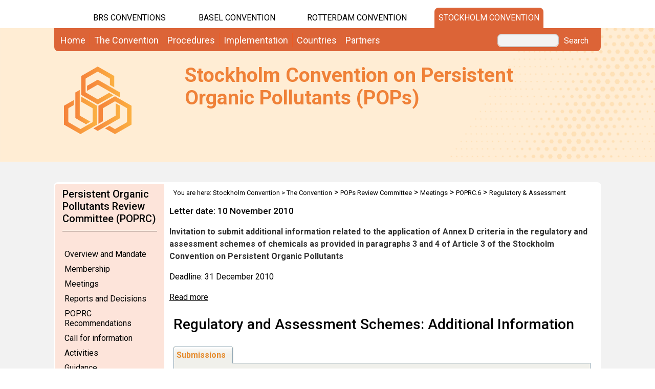

--- FILE ---
content_type: text/html; charset=utf-8
request_url: https://chm.pops.int/TheConvention/POPsReviewCommittee/Meetings/POPRC6/RegulatoryAssessmentSchemesAdditionalInf/tabid/1489/Default.aspx
body_size: 30093
content:
<!DOCTYPE html PUBLIC "-//W3C//DTD XHTML 1.0 Transitional//EN" "http://www.w3.org/TR/xhtml1/DTD/xhtml1-transitional.dtd">
<html  xml:lang="en-GB" lang="en-GB" xmlns="http://www.w3.org/1999/xhtml">
<head id="Head"><title>
	Regulatory & Assessment Schemes (Article 3, paragraphs 3 and 4) Additional information
</title><meta content="text/html; charset=UTF-8" http-equiv="Content-Type" /><meta name="viewport" content="width=device-width, initial-scale=1.0" /><meta content="text/javascript" http-equiv="Content-Script-Type" /><meta content="text/css" http-equiv="Content-Style-Type" /><meta id="MetaDescription" name="DESCRIPTION" content="POPRC6: Submitted additional information on the implementation of Article 3 paragraphs 3 and 4 of the Stockholm Convention (regulatory and assessment schemes)" /><meta id="MetaKeywords" name="KEYWORDS" content="Stockholm, Convention, Persistent Organic Pollutants, POPs, chemicals, harmfull, protect, multilateral, international, treaty, unites nations, environment, Clearing, House, CHM" /><meta id="MetaCopyright" name="COPYRIGHT" content="Copyright 2019 by Stockholm Convention" /><meta id="MetaAuthor" name="AUTHOR" content="Stockholm Convention" /><meta name="RESOURCE-TYPE" content="DOCUMENT" /><meta name="DISTRIBUTION" content="GLOBAL" /><meta id="MetaRobots" name="ROBOTS" content="INDEX, FOLLOW" /><meta name="REVISIT-AFTER" content="1 DAYS" /><meta name="RATING" content="GENERAL" /><meta http-equiv="PAGE-ENTER" content="RevealTrans(Duration=0,Transition=1)" /><style id="StylePlaceholder" type="text/css"></style><link href="/DependencyHandler.axd/3d6c39c549dfddc69335d41a1c451d69.543.css" type="text/css" rel="stylesheet"/><script src="/DependencyHandler.axd/33da179c8c6aad1729e82f8f542b2373.543.js" type="text/javascript"></script><link id="ADesktopModules_DNNStuff___Aggregator_Skins_SC_XPLuna_Top_styles_css" rel="stylesheet" type="text/css" href="/DesktopModules/DNNStuff - Aggregator/Skins/SC_XPLuna/Top/styles.css"></link><link id="GoogleFonts" rel="stylesheet" type="text/css" href="https://fonts.googleapis.com/css2?family=Roboto:ital,wght@0,100;0,300;0,400;0,500;0,700;0,900;1,100;1,300;1,400;1,500;1,700;1,900&amp;display=swap" /><link id="BootStrap" rel="stylesheet" type="text/css" href="/Portals/_default/Skins/brs-gradient-boxes/lib/css/bootstrap.min.css" /><link id="GoogleIcons" rel="stylesheet" type="text/css" href="https://fonts.googleapis.com/css2?family=Material+Symbols+Outlined:opsz,wght,FILL,GRAD@24,400,0,0" /><link id="TableLayout" rel="stylesheet" type="text/css" href="../../../../../../../Resources/Shared/stylesheets/TableLayoutCss.css" /><meta id="ShowLeftPane"/><link rel='SHORTCUT ICON' href='/Portals/0/favicon.ico' type='image/x-icon' />     
        
			    <script type="text/javascript">
			      //var _gaq = _gaq || [];
			      //_gaq.push(['_setAccount', 'G-483HELFVW3']);
			      //_gaq.push(['_trackPageview']);
			 
			      (function() {
				    var ga = document.createElement('script'); ga.type = 'text/javascript'; ga.async = true;
				    ga.src = ('https:' == document.location.protocol ? 'https://' : 'http://') + 'www.googletagmanager.com/gtag/js?id=G-483HELFVW3';
				    var s = document.getElementsByTagName('script')[0]; s.parentNode.insertBefore(ga, s);
			      })();
            window.dataLayer = window.dataLayer || [];
            function gtag(){dataLayer.push(arguments);}
            gtag('js', new Date());
            
            gtag('config', 'G-483HELFVW3');
			    </script>
        
		  <link href="../../../../../../../desktopmodules/MFilesDocsV2/Skins/MFDOffice2007s/Grid.MFDOffice2007s.css" type="text/css" rel="stylesheet" /><link href="/Telerik.Web.UI.WebResource.axd?compress=1&amp;_TSM_CombinedScripts_=%3b%3bTelerik.Web.UI%2c+Version%3d2012.2.724.35%2c+Culture%3dneutral%2c+PublicKeyToken%3d121fae78165ba3d4%3aen-GB%3a3fe22950-1961-4f26-b9d4-df0df7356bf6%3aed2942d4%3a45085116%3a27c5704c%3a53e1db5a%3a9e1572d6%3bTelerik.Web.UI.Skins%2c+Version%3d2012.2.724.35%2c+Culture%3dneutral%2c+PublicKeyToken%3d121fae78165ba3d4%3aen-GB%3a801e572e-789c-4ac5-a3e3-930ce7b99940%3ae803a709" type="text/css" rel="stylesheet" /></head>
<body id="Body">
    <form method="post" action="/TheConvention/POPsReviewCommittee/Meetings/POPRC6/RegulatoryAssessmentSchemesAdditionalInf/tabid/1489/Default.aspx" id="Form" enctype="multipart/form-data">
<div class="aspNetHidden">
<input type="hidden" name="StylesheetManager_TSSM" id="StylesheetManager_TSSM" value="" />
<input type="hidden" name="ScriptManager_TSM" id="ScriptManager_TSM" value="" />
<input type="hidden" name="__EVENTTARGET" id="__EVENTTARGET" value="" />
<input type="hidden" name="__EVENTARGUMENT" id="__EVENTARGUMENT" value="" />
<input type="hidden" name="__VIEWSTATE_CACHEKEY" id="__VIEWSTATE_CACHEKEY" value="VS_p0wnpinnuthivofjlmmcuqoa_639049040992826737" />
<input type="hidden" name="__VIEWSTATE" id="__VIEWSTATE" value="" />
</div>

<script type="text/javascript">
//<![CDATA[
var theForm = document.forms['Form'];
if (!theForm) {
    theForm = document.Form;
}
function __doPostBack(eventTarget, eventArgument) {
    if (!theForm.onsubmit || (theForm.onsubmit() != false)) {
        theForm.__EVENTTARGET.value = eventTarget;
        theForm.__EVENTARGUMENT.value = eventArgument;
        theForm.submit();
    }
}
//]]>
</script>


<script src="/WebResource.axd?d=POkzdP4b0DpnTzjnNYVksgQ71tWYcLAv43IS79n4t08pFQlHVsDVP6pm-LXSGZx1IVx120dB9U1LjiV10&amp;t=638286137964787378" type="text/javascript"></script>


<script src="/DesktopModules/DNNStuff - Aggregator/Resources/Support/dnnstuff-min.js" type="text/javascript"></script><input id="Agg5073_SelectedElementId" name="Agg5073_SelectedElementId" type="hidden" value="Agg5073_Tab1" />

<script type="text/javascript">
//<![CDATA[

function Agg5073_ActivateTab(tabNumber)
{
    if (document.getElementById('dnn_ctr5073_ModuleContent')) {
		// unselect all tabs
		for(var i=1;i<=1;i++){
            document.getElementById('Agg5073_Tab'+i).className='SC_XPLuna_Top_TabUnselected';
		}
		// select new tab
		var newTabElementId = 'Agg5073_Tab'+tabNumber.toString()
        if (document.getElementById(newTabElementId)) {
            document.getElementById(newTabElementId).className='SC_XPLuna_Top_TabSelected';
            }
		// set hidden input value to the new tab
        document.getElementById('Agg5073_SelectedElementId').value=newTabElementId;
        subcookiejar.bake('DNNSTUFF_Aggregator',{5073:tabNumber.toString()});
	}    
}

function Agg5073_ActivateTabPage(tabNumber)
{
    if (document.getElementById('dnn_ctr5073_ModuleContent')) {
		// unselect all tabpages
		for(var i=1;i<=1;i++){
            document.getElementById('Agg5073_TabPage'+i).style.display='none';
		}
        // show new tabpage
		var newTabElementId = 'Agg5073_TabPage'+tabNumber.toString()
        if (document.getElementById(newTabElementId)) {
		    document.getElementById(newTabElementId).style.display='';
		    }
	}
}

function Agg5073_MouseOverTab(tabname)
{
    if (document.getElementById('Agg5073_SelectedElementId').value != tabname.id
    )    document.getElementById(tabname.id).className='SC_XPLuna_Top_TabUnselected SC_XPLuna_Top_TabMouseOver';
}

function Agg5073_MouseOutTab(tabname)
{
    if (document.getElementById('Agg5073_SelectedElementId').value != tabname.id
    )    document.getElementById(tabname.id).className='SC_XPLuna_Top_TabUnselected';
}   

function Agg5073_SelectTab(tabNumber,source)
// SelectTab - select a specific tab#, source=tabmodule selecting
{
    Agg5073_selectedTabNumber = tabNumber;
    Agg5073_ActivateTabPage(tabNumber);
    Agg5073_ActivateTab(tabNumber);
    
    
}

function Agg5073_SelectNextTab()
// SelectNextTab - select the next tab
{
    Agg5073_selectedTabNumber = Agg5073_selectedTabNumber+1;
    if (Agg5073_selectedTabNumber > Agg5073_MAXTAB) {Agg5073_selectedTabNumber=1;} ;
    if (document.getElementById('dnn_ctr5073_ModuleContent')) {
        Agg5073_SelectTab(Agg5073_selectedTabNumber);
    }
}   
   
function Agg5073_SelectPrevTab()
// SelectPrevTab - select the previous tab
{
    Agg5073_selectedTabNumber = Agg5073_selectedTabNumber-1;
    if (Agg5073_selectedTabNumber < 1 ) {
        Agg5073_selectedTabNumber=Agg5073_MAXTAB;} ;
        if (document.getElementById('dnn_ctr5073_ModuleContent')) {
            Agg5073_SelectTab(Agg5073_selectedTabNumber);
        }
}

function Agg5073_Initialize()
{
	Agg5073_SelectTab(1,5073);
}

// Code to initialize the tab
var Agg5073_MAXTAB = 1;
var Agg5073_selectedTabNumber = 1;

// If jQuery is available try initializing with it
if (typeof jQuery != 'undefined') {
	jQuery(document).ready(function(){
		Agg5073_Initialize();
	});
}
		
//]]>

</script>

<script type="text/javascript">
//<![CDATA[
var __cultureInfo = {"name":"en-GB","numberFormat":{"CurrencyDecimalDigits":2,"CurrencyDecimalSeparator":".","IsReadOnly":false,"CurrencyGroupSizes":[3],"NumberGroupSizes":[3],"PercentGroupSizes":[3],"CurrencyGroupSeparator":",","CurrencySymbol":"£","NaNSymbol":"NaN","CurrencyNegativePattern":1,"NumberNegativePattern":1,"PercentPositivePattern":1,"PercentNegativePattern":1,"NegativeInfinitySymbol":"-Infinity","NegativeSign":"-","NumberDecimalDigits":2,"NumberDecimalSeparator":".","NumberGroupSeparator":",","CurrencyPositivePattern":0,"PositiveInfinitySymbol":"Infinity","PositiveSign":"+","PercentDecimalDigits":2,"PercentDecimalSeparator":".","PercentGroupSeparator":",","PercentSymbol":"%","PerMilleSymbol":"‰","NativeDigits":["0","1","2","3","4","5","6","7","8","9"],"DigitSubstitution":1},"dateTimeFormat":{"AMDesignator":"AM","Calendar":{"MinSupportedDateTime":"\/Date(-62135596800000)\/","MaxSupportedDateTime":"\/Date(253402297199999)\/","AlgorithmType":1,"CalendarType":1,"Eras":[1],"TwoDigitYearMax":2029,"IsReadOnly":false},"DateSeparator":"/","FirstDayOfWeek":1,"CalendarWeekRule":2,"FullDateTimePattern":"dd MMMM yyyy HH:mm:ss","LongDatePattern":"dd MMMM yyyy","LongTimePattern":"HH:mm:ss","MonthDayPattern":"d MMMM","PMDesignator":"PM","RFC1123Pattern":"ddd, dd MMM yyyy HH\u0027:\u0027mm\u0027:\u0027ss \u0027GMT\u0027","ShortDatePattern":"dd/MM/yyyy","ShortTimePattern":"HH:mm","SortableDateTimePattern":"yyyy\u0027-\u0027MM\u0027-\u0027dd\u0027T\u0027HH\u0027:\u0027mm\u0027:\u0027ss","TimeSeparator":":","UniversalSortableDateTimePattern":"yyyy\u0027-\u0027MM\u0027-\u0027dd HH\u0027:\u0027mm\u0027:\u0027ss\u0027Z\u0027","YearMonthPattern":"MMMM yyyy","AbbreviatedDayNames":["Sun","Mon","Tue","Wed","Thu","Fri","Sat"],"ShortestDayNames":["Su","Mo","Tu","We","Th","Fr","Sa"],"DayNames":["Sunday","Monday","Tuesday","Wednesday","Thursday","Friday","Saturday"],"AbbreviatedMonthNames":["Jan","Feb","Mar","Apr","May","Jun","Jul","Aug","Sep","Oct","Nov","Dec",""],"MonthNames":["January","February","March","April","May","June","July","August","September","October","November","December",""],"IsReadOnly":false,"NativeCalendarName":"Gregorian Calendar","AbbreviatedMonthGenitiveNames":["Jan","Feb","Mar","Apr","May","Jun","Jul","Aug","Sep","Oct","Nov","Dec",""],"MonthGenitiveNames":["January","February","March","April","May","June","July","August","September","October","November","December",""]},"eras":[1,"A.D.",null,0]};//]]>
</script>

<script src="/Telerik.Web.UI.WebResource.axd?_TSM_HiddenField_=ScriptManager_TSM&amp;compress=1&amp;_TSM_CombinedScripts_=%3b%3bSystem.Web.Extensions%2c+Version%3d4.0.0.0%2c+Culture%3dneutral%2c+PublicKeyToken%3d31bf3856ad364e35%3aen-GB%3ad20f15a2-81e5-4f24-80b9-9fe501a4ce09%3aea597d4b%3ab25378d2%3bTelerik.Web.UI%2c+Version%3d2012.2.724.35%2c+Culture%3dneutral%2c+PublicKeyToken%3d121fae78165ba3d4%3aen-GB%3a3fe22950-1961-4f26-b9d4-df0df7356bf6%3a16e4e7cd%3af7645509%3a24ee1bba%3ae330518b%3a2003d0b8%3a1e771326%3ac8618e41%3aed16cbdc%3af46195d3%3a874f8ea2%3a19620875%3a39040b5c%3af85f9819%3a58366029" type="text/javascript"></script>
<script src="/js/dnn.js" type="text/javascript"></script>
<div class="aspNetHidden">

	<input type="hidden" name="__EVENTVALIDATION" id="__EVENTVALIDATION" value="/wEdAAWvVXD1oYELeveMr0vHCmYP4jcfWoh7MlbeNyTwNfR2OvYO1iD380+uQ6Ifxi9l6wBXyfNnC2LjR4Gt1Zo90L2sIJWE4Jsg+tfguQrQbLlbQJIiTgMu6KnDUlvD8dVsKSr/jDRz" />
</div>
<script type="text/javascript">
//<![CDATA[
Sys.WebForms.PageRequestManager._initialize('ScriptManager', 'Form', ['tdnn$ctr5073$Aggregator$ctr5077$ViewMFilesDocsV2$RadToolTipManager1RTMPanel','dnn_ctr5073_Aggregator_ctr5077_ViewMFilesDocsV2_RadToolTipManager1RTMPanel','tdnn$ctr5073$Aggregator$ctr5077$ViewMFilesDocsV2$RadToolTipManager1RTMPanelPanel','dnn$ctr5073$Aggregator$ctr5077$ViewMFilesDocsV2$RadToolTipManager1RTMPanelPanel','tdnn$ctr5073$Aggregator$ctr5077$ViewMFilesDocsV2$rtsTmPlPanel','dnn$ctr5073$Aggregator$ctr5077$ViewMFilesDocsV2$rtsTmPlPanel','tdnn$ctr5073$Aggregator$ctr5077$ViewMFilesDocsV2$rgTmPlPanel','dnn$ctr5073$Aggregator$ctr5077$ViewMFilesDocsV2$rgTmPlPanel','tdnn$ctr5073$Aggregator$ctr5077$ViewMFilesDocsV2$lblHdrPanel','dnn$ctr5073$Aggregator$ctr5077$ViewMFilesDocsV2$lblHdrPanel','tdnn$ctr5073$Aggregator$ctr5077$ViewMFilesDocsV2$rtsDesignPanel','dnn$ctr5073$Aggregator$ctr5077$ViewMFilesDocsV2$rtsDesignPanel','tdnn$ctr5073$Aggregator$ctr5077$ViewMFilesDocsV2$rgDesignPanel','dnn$ctr5073$Aggregator$ctr5077$ViewMFilesDocsV2$rgDesignPanel','tdnn$ctr5073$Aggregator$ctr5077$dnn$ctr5073$Aggregator$ctr5077$ViewMFilesDocsV2_UPPanel','dnn_ctr5073_Aggregator_ctr5077_dnn$ctr5073$Aggregator$ctr5077$ViewMFilesDocsV2_UPPanel','tSCRadAjaxManagerSU','SCRadAjaxManagerSU'], ['dnn$ctr5073$Aggregator$ctr5077$ViewMFilesDocsV2$RadToolTipManager1','dnn_ctr5073_Aggregator_ctr5077_ViewMFilesDocsV2_RadToolTipManager1','dnn$ctr5073$Aggregator$ctr5077$ViewMFilesDocsV2$rgDesign','dnn_ctr5073_Aggregator_ctr5077_ViewMFilesDocsV2_rgDesign'], [], 90, '');
//]]>
</script>

        <script src="/DependencyHandler.axd/4b6e2adba5ed6e68b6af7d6213802a43.543.js" type="text/javascript"></script>
        
        




    <div id="main">
        <!-- begin banner -->
        <div id="banner_body">
            <div id="banner_body_border"></div>
            <div id="header">
                <!--  Start staytop-->
                <div class="staytop">
                    <div id="header_links">
                        <div id="conventionsTabs">
                            <div id="BrsTab">
                                <a href="https://www.brsmeas.org" title="Synergies website">BRS CONVENTIONS</a>
                            </div>
                            <div id="bcTab">
                                <a href="https://www.basel.int" title="Basel Convention website">Basel Convention</a>
                            </div>
                            <div id="rcTab">
                                <a href="https://www.pic.int" title="Rotterdam Convention website">Rotterdam Convention</a>
                            </div>
                            <div id="scTab">
                                <a href="https://www.pops.int" title="Stockholm Convention website">Stockholm Convention</a>
                            </div>

                            <div class="clear"></div>
                        </div>
                        <div class="clear"></div>
                    </div>
                    <div id="menu_bgrd">
                        <div id="menu_bar">
                            <div id="main_menu" class="mainNavigation">
                                <div id="dnn_DNNMenu_Panel1">

</div>
<div id="dnn_DNNMenu_RadMenu1" class="RadMenu RadMenu_">
	<!-- 2012.2.724.35 --><ul class="rmRootGroup rmHorizontal">
		<li class="rmItem rmFirst"><a href="https://chm.pops.int/Home/tabid/10001/Default.aspx" class="rmLink rmRootLink"><span class="rmText">Home</span></a></li><li class="rmItem "><a href="#" class="rmLink rmRootLink"><span class="rmText">The Convention</span></a><div class="rmSlide">
			<ul class="rmMultiColumn">
				<li class="rmGroupColumn rmFirstGroupColumn"><ul class="rmVertical rmGroup rmLevel1 rmMultiGroup">
					<li class="rmItem rmFirst rmTemplate"><div class="rmText">
						<span><a href="https://chm.pops.int/TheConvention/Overview/tabid/3351/Default.aspx">Overview</a></span><ul Class='rmLevel2ChildList'><li><a href='https://chm.pops.int/TheConvention/Overview/TextoftheConvention/tabid/2232/Default.aspx' Class = 'rmLink' >Text of the Convention</a></li><li><a href='https://chm.pops.int/TheConvention/Overview/20thAnniversary/tabid/8966/Default.aspx' Class = 'rmLink' >20th Anniversary</a></li><li><a href='https://chm.pops.int/TheConvention/Overview/History/Overview/tabid/3549/Default.aspx' Class = 'rmLink' >History</a></li></ul>
					</div></li><li class="rmItem  rmTemplate"><div class="rmText">
						<span><a href="https://chm.pops.int/TheConvention/Amendments/Overview/tabid/7908/Default.aspx">Amendments</a></span><ul Class='rmLevel2ChildList'><li><a href='https://chm.pops.int/TheConvention/Amendments/Overview/tabid/7908/Default.aspx' Class = 'rmLink' >Overview</a></li><li><a href='https://chm.pops.int/TheConvention/Amendments/Proposedamendments/tabid/7909/Default.aspx' Class = 'rmLink' >Proposed amendments</a></li></ul>
					</div></li><li class="rmItem  rmTemplate"><div class="rmText">
						<span><a href="https://chm.pops.int/TheConvention/LegalMatters/LegalMattersFAQs/tabid/2152/Default.aspx">Legal Matters</a></span>
					</div></li><li class="rmItem rmLast rmTemplate"><div class="rmText">
						<span><a href="https://chm.pops.int/TheConvention/ThePOPs/tabid/673/Default.aspx">The POPs</a></span><ul Class='rmLevel2ChildList'><li><a href='https://chm.pops.int/TheConvention/ThePOPs/AllPOPs/tabid/2509/Default.aspx' Class = 'rmLink' >All POPs</a></li><li><a href='https://chm.pops.int/TheConvention/ThePOPs/The12InitialPOPs/tabid/296/Default.aspx' Class = 'rmLink' >The 12 Initial POPs</a></li><li><a href='https://chm.pops.int/TheConvention/ThePOPs/TheNewPOPs/tabid/2511/Default.aspx' Class = 'rmLink' >The New POPs</a></li><li><a href='https://chm.pops.int/TheConvention/ThePOPs/ChemicalsProposedforListing/tabid/2510/Default.aspx' Class = 'rmLink' >Chemicals Proposed for Listing</a></li></ul>
					</div></li>
				</ul></li><li class="rmGroupColumn"><ul class="rmVertical rmGroup rmLevel1 rmMultiGroup">
					<li class="rmItem rmFirst rmTemplate"><div class="rmText">
						<span><a href="https://chm.pops.int/TheConvention/ConferenceoftheParties/OverviewandMandate/tabid/578/Default.aspx">Conference of the Parties</a></span><ul Class='rmLevel2ChildList'><li><a href='https://chm.pops.int/TheConvention/ConferenceoftheParties/OverviewandMandate/tabid/578/Default.aspx' Class = 'rmLink' >Overview and Mandate</a></li><li><a href='https://chm.pops.int/TheConvention/ConferenceoftheParties/Bureau/tabid/579/Default.aspx' Class = 'rmLink' >Bureau</a></li><li><a href='https://chm.pops.int/TheConvention/ConferenceoftheParties/RulesofProcedure/tabid/2411/Default.aspx' Class = 'rmLink' >Rules of Procedure</a></li><li><a href='https://chm.pops.int/TheConvention/ConferenceoftheParties/Meetings/COP13/tabid/10437/Default.aspx' Class = 'rmLink' >Meetings</a></li><li><a href='https://chm.pops.int/TheConvention/ConferenceoftheParties/ReportsandDecisions/tabid/208/Default.aspx' Class = 'rmLink' >Reports and Decisions</a></li><li><a href='https://chm.pops.int/TheConvention/ConferenceoftheParties/Meetings/COP12/FollowuptoCOP12/tabid/10260/Default.aspx' Class = 'rmLink' >Call for Information</a></li></ul>
					</div></li><li class="rmItem  rmTemplate"><div class="rmText">
						<span><a href="https://chm.pops.int/TheConvention/POPsReviewCommittee/OverviewandMandate/tabid/2806/Default.aspx">POPs Review Committee</a></span><ul Class='rmLevel2ChildList'><li><a href='https://chm.pops.int/TheConvention/POPsReviewCommittee/OverviewandMandate/tabid/2806/Default.aspx' Class = 'rmLink' >Overview and Mandate</a></li><li><a href='https://chm.pops.int/TheConvention/POPsReviewCommittee/Membership/tabid/2808/Default.aspx' Class = 'rmLink' >Membership</a></li><li><a href='https://chm.pops.int/TheConvention/POPsReviewCommittee/Meetings/POPRC21/tabid/10272/Default.aspx' Class = 'rmLink' >Meetings</a></li><li><a href='https://chm.pops.int/TheConvention/POPsReviewCommittee/ReportsandDecisions/tabid/3309/Default.aspx' Class = 'rmLink' >Reports and Decisions</a></li><li><a href='https://chm.pops.int/TheConvention/POPsReviewCommittee/Recommendations/tabid/243/Default.aspx' Class = 'rmLink' >Recommendations</a></li><li><a href='https://chm.pops.int/TheConvention/POPsReviewCommittee/Meetings/POPRC21/POPRC21Followup/tabid/10377/Default.aspx' Class = 'rmLink' >Call for information</a></li><li><a href='https://chm.pops.int/TheConvention/POPsReviewCommittee/Guidance/tabid/345/Default.aspx' Class = 'rmLink' >Guidance</a></li></ul>
					</div></li><li class="rmItem rmLast rmTemplate"><div class="rmText">
						<span><a href="https://chm.pops.int/TheConvention/ComplianceCommittee/Overview/tabid/61/Default.aspx">Compliance Committee</a></span><ul Class='rmLevel2ChildList'><li><a href='https://chm.pops.int/TheConvention/ComplianceCommittee/Mandate/tabid/9586/Default.aspx' Class = 'rmLink' >Mandate</a></li><li><a href='https://chm.pops.int/TheConvention/ComplianceCommittee/Membership/tabid/10282/Default.aspx' Class = 'rmLink' >Membership</a></li><li><a href='https://chm.pops.int/TheConvention/ComplianceCommittee/Workprogramme/tabid/10283/Default.aspx' Class = 'rmLink' >Work programme</a></li><li><a href='https://chm.pops.int/TheConvention/ComplianceCommittee/Meetings/CC2/tabid/10447/Default.aspx' Class = 'rmLink' >Meetings</a></li></ul>
					</div></li>
				</ul></li><li class="rmGroupColumn"><ul class="rmVertical rmGroup rmLevel1 rmMultiGroup">
					<li class="rmItem rmFirst rmTemplate"><div class="rmText">
						<span><a href="https://chm.pops.int/TheConvention/FinanceBudget/TrustFund/tabid/2956/Default.aspx">Finance & Budget</a></span><ul Class='rmLevel2ChildList'><li><a href='https://chm.pops.int/TheConvention/FinanceBudget/Arrears/tabid/7684/Default.aspx' Class = 'rmLink' >Arrears</a></li><li><a href='https://chm.pops.int/TheConvention/FinanceBudget/TrustFund/2025TrustFund/tabid/10186/Default.aspx' Class = 'rmLink' >Trust Fund</a></li><li><a href='https://chm.pops.int/TheConvention/FinanceBudget/SpecialVoluntaryTrustFund/2024SpecialVoluntaryTrust/tabid/9813/Default.aspx' Class = 'rmLink' >Special Voluntary Trust Fund</a></li></ul>
					</div></li><li class="rmItem  rmTemplate"><div class="rmText">
						<span><a href="http://synergies.pops.int">Synergies</a></span>
					</div></li><li class="rmItem rmLast rmTemplate"><div class="rmText">
						<span><a href="https://chm.pops.int/TheConvention/Communications/tabid/3391/Default.aspx">Communications</a></span>
					</div></li>
				</ul></li>
			</ul>
		</div></li><li class="rmItem "><a href="#" class="rmLink rmRootLink"><span class="rmText">Procedures</span></a><div class="rmSlide">
			<ul class="rmMultiColumn">
				<li class="rmGroupColumn rmFirstGroupColumn"><ul class="rmVertical rmGroup rmLevel1 rmMultiGroup">
					<li class="rmItem rmFirst rmTemplate"><div class="rmText">
						<span><a href="https://chm.pops.int/Procedures/Exemptionsandacceptablepurposes/tabid/4646/Default.aspx">Exemptions and acceptable purposes</a></span>
					</div></li><li class="rmItem  rmTemplate"><div class="rmText">
						<span><a href="https://chm.pops.int/Procedures/Articlesinuseandclosedsystem/tabid/4647/Default.aspx">Articles in use and closed-system</a></span>
					</div></li><li class="rmItem rmLast rmTemplate"><div class="rmText">
						<span><a href="https://chm.pops.int/Procedures/ExporttoanonPartyState/tabid/3349/Default.aspx">Export to a non-Party State</a></span>
					</div></li>
				</ul></li><li class="rmGroupColumn"><ul class="rmVertical rmGroup rmLevel1 rmMultiGroup">
					<li class="rmItem rmFirst rmTemplate"><div class="rmText">
						<span><a href="https://chm.pops.int/Procedures/Declarationofconflictsofinterest/tabid/3471/Default.aspx">Declaration of conflicts of interest</a></span>
					</div></li><li class="rmItem rmLast rmTemplate"><div class="rmText">
						<span><a href="https://chm.pops.int/Procedures/AdmissionofObservers/tabid/3676/Default.aspx">Admission of Observers</a></span>
					</div></li>
				</ul></li><li class="rmGroupColumn"><ul class="rmVertical rmGroup rmLevel1 rmMultiGroup">
					<li class="rmItem rmFirst rmTemplate"><div class="rmText">
						<span><a href="https://chm.pops.int/Procedures/NationalFocalPoint/tabid/3279/Default.aspx">National Focal Point</a></span>
					</div></li><li class="rmItem rmLast rmTemplate"><div class="rmText">
						<span><a href="https://chm.pops.int/Procedures/OfficialContactPoint/tabid/3278/Default.aspx">Official Contact Point</a></span>
					</div></li>
				</ul></li>
			</ul>
		</div></li><li class="rmItem "><a href="#" class="rmLink rmRootLink"><span class="rmText">Implementation</span></a><div class="rmSlide">
			<ul class="rmMultiColumn">
				<li class="rmGroupColumn rmFirstGroupColumn"><ul class="rmVertical rmGroup rmLevel1 rmMultiGroup">
					<li class="rmItem rmFirst rmTemplate"><div class="rmText">
						<span><a href="https://chm.pops.int/Implementation/ProgrammeofWork/tabid/6247/Default.aspx">Programme of Work</a></span>
					</div></li><li class="rmItem  rmTemplate"><div class="rmText">
						<span><a href="https://chm.pops.int/Implementation/Alternatives/Overview/tabid/5834/Default.aspx">Alternatives</a></span>
					</div></li><li class="rmItem  rmTemplate"><div class="rmText">
						<span><a href="https://chm.pops.int/Implementation/BATandBEP/Overview/tabid/9636/Default.aspx">BAT and BEP</a></span><ul Class='rmLevel2ChildList'><li><a href='https://chm.pops.int/Implementation/BATandBEP/IntentionalPOPsreleases/Overview/tabid/9643/Default.aspx' Class = 'rmLink' >Intentional POPs releases</a></li><li><a href='https://chm.pops.int/Implementation/BATandBEP/ReleasesfromunintentionalPOPs/Overview/tabid/9646/Default.aspx' Class = 'rmLink' >Releases from unintentional POPs</a></li><li><a href='https://chm.pops.int/Implementation/BATandBEP/POPscontaminatedsites/Overview/tabid/9648/Default.aspx' Class = 'rmLink' >POPs contaminated sites</a></li><li><a href='https://chm.pops.int/Implementation/BATandBEP/JointToolkitandexpertroster/Overview/tabid/9650/Default.aspx' Class = 'rmLink' >Joint Toolkit and expert roster</a></li></ul>
					</div></li><li class="rmItem  rmTemplate"><div class="rmText">
						<span><a href="https://chm.pops.int/Implementation/Compliance/OverviewandMandate/tabid/10286/Default.aspx">Compliance</a></span>
					</div></li><li class="rmItem  rmTemplate"><div class="rmText">
						<span><a href="https://chm.pops.int/Implementation/EffectivenessEvaluation/Overview/tabid/369/Default.aspx">Effectiveness Evaluation</a></span>
					</div></li><li class="rmItem rmLast rmTemplate"><div class="rmText">
						<span><a href="https://chm.pops.int/Implementation/Exemptions/Overview/tabid/789/Default.aspx">Exemptions</a></span><ul Class='rmLevel2ChildList'><li><a href='https://chm.pops.int/Implementation/Exemptions/SpecificExemptions/tabid/1133/Default.aspx' Class = 'rmLink' >Specific Exemptions</a></li><li><a href='https://chm.pops.int/Implementation/Exemptions/AcceptablePurposes/tabid/793/Default.aspx' Class = 'rmLink' >Acceptable Purposes</a></li><li><a href='https://chm.pops.int/Implementation/Exemptions/Requestsforextensionofanexemption/tabid/9978/Default.aspx' Class = 'rmLink' >Requests for extension of an exemption</a></li><li><a href='https://chm.pops.int/Implementation/Exemptions/Articlesinuse/tabid/452/Default.aspx' Class = 'rmLink' >Articles in use</a></li><li><a href='https://chm.pops.int/Implementation/Exemptions/Closedsystemsitelimited/tabid/453/Default.aspx' Class = 'rmLink' >Closed-system site limited</a></li></ul>
					</div></li>
				</ul></li><li class="rmGroupColumn"><ul class="rmVertical rmGroup rmLevel1 rmMultiGroup">
					<li class="rmItem rmFirst rmTemplate"><div class="rmText">
						<span><a href="https://chm.pops.int/Implementation/FinancialMechanism/Overview/tabid/677/Default.aspx">Financial Mechanism</a></span><ul Class='rmLevel2ChildList'><li><a href='https://chm.pops.int/Implementation/FinancialMechanism/Guidance/tabid/682/Default.aspx' Class = 'rmLink' >Guidance</a></li><li><a href='https://chm.pops.int/Implementation/FinancialMechanism/FinancialNeedsAssessment/tabid/3704/Default.aspx' Class = 'rmLink' >Financial Needs Assessment</a></li><li><a href='https://chm.pops.int/Implementation/FinancialMechanism/Reviewofthefinancialmechanism/tabid/10125/Default.aspx' Class = 'rmLink' >Review of the financial mechanism</a></li><li><a href='https://chm.pops.int/Implementation/FinancialMechanism/GEFreport/tabid/10124/Default.aspx' Class = 'rmLink' >GEF report</a></li></ul>
					</div></li><li class="rmItem  rmTemplate"><div class="rmText">
						<span><a href="https://chm.pops.int/Implementation/GlobalMonitoringPlan/Overview/tabid/83/Default.aspx">Global Monitoring Plan</a></span>
					</div></li><li class="rmItem  rmTemplate"><div class="rmText">
						<span><a href="https://chm.pops.int/Implementation/ImportandexportofPOPs/Overview/tabid/4455/Default.aspx">Import and export of POPs</a></span>
					</div></li><li class="rmItem  rmTemplate"><div class="rmText">
						<span><a href="https://chm.pops.int/Implementation/NationalImplementationPlans/Overview/tabid/565/Default.aspx">National Implementation Plans</a></span><ul Class='rmLevel2ChildList'><li><a href='https://chm.pops.int/Implementation/NationalImplementationPlans/FollowuptoCOP12/tabid/10471/Default.aspx' Class = 'rmLink' >Follow-up to COP-12</a></li><li><a href='https://chm.pops.int/Implementation/NationalImplementationPlans/FollowuptoCOP11/tabid/9769/Default.aspx' Class = 'rmLink' >Follow-up to COP-11</a></li><li><a href='https://chm.pops.int/Implementation/NationalImplementationPlans/NIPTransmission/tabid/253/Default.aspx' Class = 'rmLink' >NIP Transmission</a></li><li><a href='https://chm.pops.int/Implementation/NationalImplementationPlans/Guidance/tabid/7730/Default.aspx' Class = 'rmLink' >Guidance</a></li><li><a href='https://chm.pops.int/Implementation/NationalImplementationPlans/Workshops/tabid/2652/Default.aspx' Class = 'rmLink' >Workshops</a></li></ul>
					</div></li><li class="rmItem  rmTemplate"><div class="rmText">
						<span><a href="https://chm.pops.int/Implementation/POPsinarticles/Overview/tabid/2437/Default.aspx">POPs in articles</a></span>
					</div></li><li class="rmItem rmLast rmTemplate"><div class="rmText">
						<span><a href="https://chm.pops.int/Implementation/BATandBEP/ReleasesfromunintentionalPOPs/Overview/tabid/9646/Default.aspx">Unintentional POPs</a></span>
					</div></li>
				</ul></li><li class="rmGroupColumn"><ul class="rmVertical rmGroup rmLevel1 rmMultiGroup">
					<li class="rmItem rmFirst rmTemplate"><div class="rmText">
						<span><a href="https://chm.pops.int/Implementation/WasteStockpiles/Overview/tabid/446/Default.aspx">Waste & Stockpiles</a></span>
					</div></li><li class="rmItem  rmTemplate"><div class="rmText">
						<span><a href="https://chm.pops.int/Implementation/IndustrialPOPs/tabid/5360/Default.aspx">Industrial POPs</a></span><ul Class='rmLevel2ChildList'><li><a href='https://chm.pops.int/Implementation/IndustrialPOPs/PCB/Overview/tabid/273/Default.aspx' Class = 'rmLink' >PCB</a></li><li><a href='https://chm.pops.int/Implementation/IndustrialPOPs/PFAS/Overview/tabid/5221/Default.aspx' Class = 'rmLink' >PFAS</a></li><li><a href='https://chm.pops.int/Implementation/IndustrialPOPs/BDEs/Overview/tabid/5371/Default.aspx' Class = 'rmLink' >BDEs</a></li><li><a href='https://chm.pops.int/Implementation/IndustrialPOPs/HBCD/Overview/tabid/7410/Default.aspx' Class = 'rmLink' >HBCD</a></li></ul>
					</div></li><li class="rmItem  rmTemplate"><div class="rmText">
						<span><a href="https://chm.pops.int/Implementation/PesticidePOPs/tabid/5359/Default.aspx">Pesticide POPs</a></span><ul Class='rmLevel2ChildList'><li><a href='https://chm.pops.int/Implementation/PesticidePOPs/DDT/DDToverview/Overview/tabid/378/Default.aspx' Class = 'rmLink' >DDT</a></li><li><a href='https://chm.pops.int/Implementation/PesticidePOPs/Endosulfan/Overview/tabid/5362/Default.aspx' Class = 'rmLink' >Endosulfan</a></li><li><a href='https://chm.pops.int/Implementation/PesticidePOPs/PCP/Overview/tabid/7983/Default.aspx' Class = 'rmLink' >PCP</a></li></ul>
					</div></li><li class="rmItem  rmTemplate"><div class="rmText">
						<span><a href="https://chm.pops.int/Implementation/TechnicalAssistance/Overview/tabid/10147/Default.aspx">Technical Assistance</a></span><ul Class='rmLevel2ChildList'><li><a href='https://www.brsmeas.org/Implementation/TechnicalAssistance/NeedsAssessment/tabid/4898/language/en-US/Default.aspx' Class = 'rmLink' >Needs Assessment</a></li><li><a href='https://www.brsmeas.org/Implementation/TechnicalAssistance/Technicalassistanceplan/tabid/8495/language/en-US/Default.aspx' Class = 'rmLink' >Technical assistance plan</a></li><li><a href='https://www.brsmeas.org/Implementation/TechnicalAssistance/RegionalCentres/tabid/2636/language/en-US/Default.aspx' Class = 'rmLink' >Regional Centres</a></li><li><a href='https://chm.pops.int/Implementation/TechnicalAssistance/Webinars/WebinarsLibrary/tabid/4218/Default.aspx' Class = 'rmLink' >Webinars</a></li><li><a href='https://chm.pops.int/Implementation/TechnicalAssistance/Workshops/Workshops/tabid/2318/Default.aspx' Class = 'rmLink' >Workshops</a></li><li><a href='https://chm.pops.int/Implementation/TechnicalAssistance/Tools/ElectronicTools/tabid/4877/Default.aspx' Class = 'rmLink' >Tools</a></li><li><a href='https://www.brsmeas.org/MediaHub/Publications/Factsheets/tabid/9152/language/en-US/Default.aspx' Class = 'rmLink' >Publications</a></li></ul>
					</div></li><li class="rmItem  rmTemplate"><div class="rmText">
						<span><a href="https://chm.pops.int/Implementation/PublicAwareness/NewsFeatures/tabid/3204/Default.aspx">Public Awareness</a></span>
					</div></li><li class="rmItem rmLast rmTemplate"><div class="rmText">
						<span><a href="https://www.brsmeas.org/MediaHub/Publications/ScientificandTechnicalPublications/tabid/3790/language/en-US/Default.aspx">Publications</a></span>
					</div></li>
				</ul></li>
			</ul>
		</div></li><li class="rmItem "><a href="#" class="rmLink rmRootLink"><span class="rmText">Countries</span></a><div class="rmSlide">
			<ul class="rmMultiColumn">
				<li class="rmGroupColumn rmFirstGroupColumn"><ul class="rmVertical rmGroup rmLevel1 rmMultiGroup">
					<li class="rmItem rmFirst rmTemplate"><div class="rmText">
						<span><a href="https://chm.pops.int/Countries/StatusofRatifications/Overview/tabid/3484/Default.aspx">Status of Ratifications</a></span><ul Class='rmLevel2ChildList'><li><a href='https://chm.pops.int/Countries/StatusofRatifications/PartiesandSignatoires/tabid/4500/Default.aspx' Class = 'rmLink' >Parties and Signatoires</a></li><li><a href='https://chm.pops.int/Countries/StatusofRatifications/Amendmentstoannexes/tabid/3486/Default.aspx' Class = 'rmLink' >Amendments to annexes</a></li></ul>
					</div></li><li class="rmItem rmLast rmTemplate"><div class="rmText">
						<span><a href="https://chm.pops.int/Countries/CountryContacts/tabid/304/Default.aspx">Country Contacts</a></span>
					</div></li>
				</ul></li><li class="rmGroupColumn"><ul class="rmVertical rmGroup rmLevel1 rmMultiGroup">
					<li class="rmItem rmFirst rmTemplate"><div class="rmText">
						<span><a href="https://chm.pops.int/Countries/ExporttoanonPartyState/tabid/6101/Default.aspx">Export to a non-Party State</a></span>
					</div></li><li class="rmItem rmLast rmTemplate"><div class="rmText">
						<span><a href="https://chm.pops.int/Countries/CountryProfiles/tabid/4501/Default.aspx">Country Profiles</a></span>
					</div></li>
				</ul></li><li class="rmGroupColumn"><ul class="rmVertical rmGroup rmLevel1 rmMultiGroup">
					<li class="rmItem rmFirst rmLast rmTemplate"><div class="rmText">
						<span><a href="https://chm.pops.int/Countries/Reporting/OverviewandMandate/tabid/746/Default.aspx">Reporting</a></span><ul Class='rmLevel2ChildList'><li><a href='https://chm.pops.int/Countries/Reporting/Smallintersessionalworkinggroup/tabid/6228/Default.aspx' Class = 'rmLink' >Small intersessional working group</a></li><li><a href='https://chm.pops.int/Countries/Reporting/NationalReports/tabid/3668/Default.aspx' Class = 'rmLink' >National Reports</a></li><li><a href='https://chm.pops.int/Countries/Reporting/ElectronicReportingSystem/tabid/3669/Default.aspx' Class = 'rmLink' >Electronic Reporting System</a></li><li><a href='https://chm.pops.int/Countries/Reporting/DatavisualizationReportingDashboard/tabid/7477/Default.aspx' Class = 'rmLink' >Data visualization - Reporting Dashboard</a></li><li><a href='https://chm.pops.int/Countries/Reporting/Workshops/tabid/4280/Default.aspx' Class = 'rmLink' >Workshops</a></li><li><a href='https://chm.pops.int/Countries/Reporting/Guidance/tabid/3670/Default.aspx' Class = 'rmLink' >Guidance</a></li></ul>
					</div></li>
				</ul></li>
			</ul>
		</div></li><li class="rmItem rmLast"><a href="#" class="rmLink rmRootLink"><span class="rmText">Partners</span></a><div class="rmSlide">
			<ul class="rmMultiColumn">
				<li class="rmGroupColumn rmFirstGroupColumn"><ul class="rmVertical rmGroup rmLevel1 rmMultiGroup">
					<li class="rmItem rmFirst rmTemplate"><div class="rmText">
						<span><a href="https://chm.pops.int/Partners/UNEP/Overview/tabid/255/Default.aspx">UNEP</a></span>
					</div></li><li class="rmItem  rmTemplate"><div class="rmText">
						<span><a href="https://chm.pops.int/Partners/RegionalCentres/Overview/tabid/425/Default.aspx">Regional Centres</a></span>
					</div></li><li class="rmItem rmLast rmTemplate"><div class="rmText">
						<span><a href="https://chm.pops.int/Partners/FAO/tabid/293/Default.aspx">FAO</a></span>
					</div></li>
				</ul></li><li class="rmGroupColumn"><ul class="rmVertical rmGroup rmLevel1 rmMultiGroup">
					<li class="rmItem rmFirst rmTemplate"><div class="rmText">
						<span><a href="https://chm.pops.int/Partners/MEAs/MinamataConvention/tabid/4146/Default.aspx">MEAs</a></span>
					</div></li><li class="rmItem  rmTemplate"><div class="rmText">
						<span><a href="https://chm.pops.int/Partners/IGOs/GEF/tabid/4153/Default.aspx">IGOs</a></span>
					</div></li><li class="rmItem rmLast rmTemplate"><div class="rmText">
						<span><a href="https://chm.pops.int/Partners/BusinessandIndustry/tabid/298/Default.aspx">Business and Industry</a></span>
					</div></li>
				</ul></li><li class="rmGroupColumn"><ul class="rmVertical rmGroup rmLevel1 rmMultiGroup">
					<li class="rmItem rmFirst rmTemplate"><div class="rmText">
						<span><a href="https://chm.pops.int/Partners/NGOs/tabid/294/Default.aspx">NGOs</a></span>
					</div></li><li class="rmItem rmLast rmTemplate"><div class="rmText">
						<span><a href="https://chm.pops.int/Partners/AcademiaandResearch/tabid/297/Default.aspx">Academia and Research</a></span>
					</div></li>
				</ul></li>
			</ul>
		</div></li>
	</ul><input id="dnn_DNNMenu_RadMenu1_ClientState" name="dnn_DNNMenu_RadMenu1_ClientState" type="hidden" />
</div>

                            </div>
                            <div id="search"><span id="dnn_dnnSEARCH_ClassicSearch">
  
  
  <input name="dnn$dnnSEARCH$txtSearch" type="text" maxlength="255" size="20" id="dnn_dnnSEARCH_txtSearch" class="NormalTextBox" onkeydown="return __dnn_KeyDown(&#39;13&#39;, &#39;javascript:__doPostBack(%27dnn$dnnSEARCH$cmdSearch%27,%27%27)&#39;, event);" />&nbsp;
  <a id="dnn_dnnSEARCH_cmdSearch" class="btnSearch" href="javascript:__doPostBack(&#39;dnn$dnnSEARCH$cmdSearch&#39;,&#39;&#39;)">Search</a>
</span>


</div>
                            <div class="clear"></div>
                        </div>
                    </div>
                </div>
                <!--  End staytop-->
                <div id="menu_bar_mobile">
                    <nav class="navbar navbar-expand-lg bg-body-tertiary">
                        <div class="container-fluid">
                            <div class="navbar-brand RcBrand">Rotterdam Convention</div>
                            <div class="navbar-brand BcBrand">Basel Convention</div>
                            <div class="navbar-brand ScBrand">Stockholm Convention</div>
                            <div class="navbar-brand BrsBrand">BRS CONVENTIONS</div>

                            <button class="navbar-toggler" type="button" data-bs-toggle="collapse" data-bs-target="#navbarNavDropdown" aria-controls="navbarNavDropdown" aria-expanded="false" aria-label="Toggle navigation">
                                <span class="navbar-toggler-icon"></span>
                            </button>

                            <div class="collapse navbar-collapse" id="navbarNavDropdown">
                                <div class="mobilelogo"></div>
                                <div id="mobile_menu_header">
                                    <span class="mobile_head_links">
                                        <a href="https://www.brsmeas.org" class="BrsBrand" title="Synergies website" id="lnkSynergiesTab">BRS CONVENTIONS</a>
                                        <a href="https://www.basel.int" class="BcBrand" title="Basel Convention website">Basel Convention</a>
                                        <a href="https://www.pic.int" class="RcBrand" title="Rotterdam Convention website">Rotterdam Convention</a>
                                        <a href="https://chm.pops.int" class="ScBrand" title="Stockholm Convention website">Stockholm Convention</a>

                                    </span>
                                </div>
                                <hr />
                                <!-- DDRmenu v02.00.01 - bootstrapNav template --><div class="MobileMenu"  id="MyMobileMenu">
<ul>

	<li>
	
		<a href="https://chm.pops.int/Home/tabid/10001/Default.aspx" >Home</a>
	
	</li>

	<li>
			
		<a href="#" >The Convention</a>
	
	    <ul>
	    
	<!-- NODE SUB 1 -->
	<li>
				
			<a href="#"  >Overview</a>
		
		    <ul>
			<li class="">
				<a href="https://chm.pops.int/TheConvention/Overview/tabid/3351/Default.aspx" >Overview</a>
			</li>

			
	<!-- NODE SUB 2 -->
	<li class="">
		<a href="https://chm.pops.int/TheConvention/Overview/TextoftheConvention/tabid/2232/Default.aspx" >Text of the Convention</a>
	</li>

	<!-- NODE SUB 2 -->
	<li class="">
		<a href="https://chm.pops.int/TheConvention/Overview/20thAnniversary/tabid/8966/Default.aspx" >20th Anniversary</a>
	</li>

	<!-- NODE SUB 2 -->
	<li class="">
		<a href="https://chm.pops.int/TheConvention/Overview/History/Overview/tabid/3549/Default.aspx" >History</a>
	</li>


		    </ul>
		
	</li>

	<!-- NODE SUB 1 -->
	<li>
				
			<a href="#"  >Amendments</a>
		
		    <ul>
			<li class="">
				<a href="https://chm.pops.int/TheConvention/Amendments/Overview/tabid/7908/Default.aspx" >Amendments</a>
			</li>

			
	<!-- NODE SUB 2 -->
	<li class="">
		<a href="https://chm.pops.int/TheConvention/Amendments/Overview/tabid/7908/Default.aspx" >Overview</a>
	</li>

	<!-- NODE SUB 2 -->
	<li class="">
		<a href="https://chm.pops.int/TheConvention/Amendments/Proposedamendments/tabid/7909/Default.aspx" >Proposed amendments</a>
	</li>


		    </ul>
		
	</li>

	<!-- NODE SUB 1 -->
	<li>
		
			<a href="https://chm.pops.int/TheConvention/LegalMatters/LegalMattersFAQs/tabid/2152/Default.aspx"  >Legal Matters</a>
		
	</li>

	<!-- NODE SUB 1 -->
	<li>
				
			<a href="#"  >The POPs</a>
		
		    <ul>
			<li class="">
				<a href="https://chm.pops.int/TheConvention/ThePOPs/tabid/673/Default.aspx" >The POPs</a>
			</li>

			
	<!-- NODE SUB 2 -->
	<li class="">
		<a href="https://chm.pops.int/TheConvention/ThePOPs/AllPOPs/tabid/2509/Default.aspx" >All POPs</a>
	</li>

	<!-- NODE SUB 2 -->
	<li class="">
		<a href="https://chm.pops.int/TheConvention/ThePOPs/The12InitialPOPs/tabid/296/Default.aspx" >The 12 Initial POPs</a>
	</li>

	<!-- NODE SUB 2 -->
	<li class="">
		<a href="https://chm.pops.int/TheConvention/ThePOPs/TheNewPOPs/tabid/2511/Default.aspx" >The New POPs</a>
	</li>

	<!-- NODE SUB 2 -->
	<li class="">
		<a href="https://chm.pops.int/TheConvention/ThePOPs/ChemicalsProposedforListing/tabid/2510/Default.aspx" >Chemicals Proposed for Listing</a>
	</li>


		    </ul>
		
	</li>

	<!-- NODE SUB 1 -->
	<li>
				
			<a href="#"  >Conference of the Parties</a>
		
		    <ul>
			<li class="">
				<a href="https://chm.pops.int/TheConvention/ConferenceoftheParties/OverviewandMandate/tabid/578/Default.aspx" >Conference of the Parties</a>
			</li>

			
	<!-- NODE SUB 2 -->
	<li class="">
		<a href="https://chm.pops.int/TheConvention/ConferenceoftheParties/OverviewandMandate/tabid/578/Default.aspx" >Overview and Mandate</a>
	</li>

	<!-- NODE SUB 2 -->
	<li class="">
		<a href="https://chm.pops.int/TheConvention/ConferenceoftheParties/Bureau/tabid/579/Default.aspx" >Bureau</a>
	</li>

	<!-- NODE SUB 2 -->
	<li class="">
		<a href="https://chm.pops.int/TheConvention/ConferenceoftheParties/RulesofProcedure/tabid/2411/Default.aspx" >Rules of Procedure</a>
	</li>

	<!-- NODE SUB 2 -->
	<li class="">
		<a href="https://chm.pops.int/TheConvention/ConferenceoftheParties/Meetings/COP13/tabid/10437/Default.aspx" >Meetings</a>
	</li>

	<!-- NODE SUB 2 -->
	<li class="">
		<a href="https://chm.pops.int/TheConvention/ConferenceoftheParties/ReportsandDecisions/tabid/208/Default.aspx" >Reports and Decisions</a>
	</li>

	<!-- NODE SUB 2 -->
	<li class="">
		<a href="https://chm.pops.int/TheConvention/ConferenceoftheParties/Meetings/COP12/FollowuptoCOP12/tabid/10260/Default.aspx" >Call for Information</a>
	</li>


		    </ul>
		
	</li>

	<!-- NODE SUB 1 -->
	<li>
				
			<a href="#"  >POPs Review Committee</a>
		
		    <ul>
			<li class="">
				<a href="https://chm.pops.int/TheConvention/POPsReviewCommittee/OverviewandMandate/tabid/2806/Default.aspx" >POPs Review Committee</a>
			</li>

			
	<!-- NODE SUB 2 -->
	<li class="">
		<a href="https://chm.pops.int/TheConvention/POPsReviewCommittee/OverviewandMandate/tabid/2806/Default.aspx" >Overview and Mandate</a>
	</li>

	<!-- NODE SUB 2 -->
	<li class="">
		<a href="https://chm.pops.int/TheConvention/POPsReviewCommittee/Membership/tabid/2808/Default.aspx" >Membership</a>
	</li>

	<!-- NODE SUB 2 -->
	<li class="">
		<a href="https://chm.pops.int/TheConvention/POPsReviewCommittee/Meetings/POPRC21/tabid/10272/Default.aspx" >Meetings</a>
	</li>

	<!-- NODE SUB 2 -->
	<li class="">
		<a href="https://chm.pops.int/TheConvention/POPsReviewCommittee/ReportsandDecisions/tabid/3309/Default.aspx" >Reports and Decisions</a>
	</li>

	<!-- NODE SUB 2 -->
	<li class="">
		<a href="https://chm.pops.int/TheConvention/POPsReviewCommittee/Recommendations/tabid/243/Default.aspx" >Recommendations</a>
	</li>

	<!-- NODE SUB 2 -->
	<li class="">
		<a href="https://chm.pops.int/TheConvention/POPsReviewCommittee/Meetings/POPRC21/POPRC21Followup/tabid/10377/Default.aspx" >Call for information</a>
	</li>

	<!-- NODE SUB 2 -->
	<li class="">
		<a href="https://chm.pops.int/TheConvention/POPsReviewCommittee/Guidance/tabid/345/Default.aspx" >Guidance</a>
	</li>


		    </ul>
		
	</li>

	<!-- NODE SUB 1 -->
	<li>
				
			<a href="#"  >Compliance Committee</a>
		
		    <ul>
			<li class="">
				<a href="https://chm.pops.int/TheConvention/ComplianceCommittee/Overview/tabid/61/Default.aspx" >Compliance Committee</a>
			</li>

			
	<!-- NODE SUB 2 -->
	<li class="">
		<a href="https://chm.pops.int/TheConvention/ComplianceCommittee/Mandate/tabid/9586/Default.aspx" >Mandate</a>
	</li>

	<!-- NODE SUB 2 -->
	<li class="">
		<a href="https://chm.pops.int/TheConvention/ComplianceCommittee/Membership/tabid/10282/Default.aspx" >Membership</a>
	</li>

	<!-- NODE SUB 2 -->
	<li class="">
		<a href="https://chm.pops.int/TheConvention/ComplianceCommittee/Workprogramme/tabid/10283/Default.aspx" >Work programme</a>
	</li>

	<!-- NODE SUB 2 -->
	<li class="">
		<a href="https://chm.pops.int/TheConvention/ComplianceCommittee/Meetings/CC2/tabid/10447/Default.aspx" >Meetings</a>
	</li>


		    </ul>
		
	</li>

	<!-- NODE SUB 1 -->
	<li>
				
			<a href="#"  >Finance &amp; Budget</a>
		
		    <ul>
			<li class="">
				<a href="https://chm.pops.int/TheConvention/FinanceBudget/TrustFund/tabid/2956/Default.aspx" >Finance &amp; Budget</a>
			</li>

			
	<!-- NODE SUB 2 -->
	<li class="">
		<a href="https://chm.pops.int/TheConvention/FinanceBudget/Arrears/tabid/7684/Default.aspx" >Arrears</a>
	</li>

	<!-- NODE SUB 2 -->
	<li class="">
		<a href="https://chm.pops.int/TheConvention/FinanceBudget/TrustFund/2025TrustFund/tabid/10186/Default.aspx" >Trust Fund</a>
	</li>

	<!-- NODE SUB 2 -->
	<li class="">
		<a href="https://chm.pops.int/TheConvention/FinanceBudget/SpecialVoluntaryTrustFund/2024SpecialVoluntaryTrust/tabid/9813/Default.aspx" >Special Voluntary Trust Fund</a>
	</li>


		    </ul>
		
	</li>

	<!-- NODE SUB 1 -->
	<li>
		
			<a href="http://synergies.pops.int"  >Synergies</a>
		
	</li>

	<!-- NODE SUB 1 -->
	<li>
		
			<a href="https://chm.pops.int/TheConvention/Communications/tabid/3391/Default.aspx"  >Communications</a>
		
	</li>

	    </ul>
	
	</li>

	<li>
			
		<a href="#" >Procedures</a>
	
	    <ul>
	    
	<!-- NODE SUB 1 -->
	<li>
		
			<a href="https://chm.pops.int/Procedures/Exemptionsandacceptablepurposes/tabid/4646/Default.aspx"  >Exemptions and acceptable purposes</a>
		
	</li>

	<!-- NODE SUB 1 -->
	<li>
		
			<a href="https://chm.pops.int/Procedures/Articlesinuseandclosedsystem/tabid/4647/Default.aspx"  >Articles in use and closed-system</a>
		
	</li>

	<!-- NODE SUB 1 -->
	<li>
		
			<a href="https://chm.pops.int/Procedures/ExporttoanonPartyState/tabid/3349/Default.aspx"  >Export to a non-Party State</a>
		
	</li>

	<!-- NODE SUB 1 -->
	<li>
		
			<a href="https://chm.pops.int/Procedures/Declarationofconflictsofinterest/tabid/3471/Default.aspx"  >Declaration of conflicts of interest</a>
		
	</li>

	<!-- NODE SUB 1 -->
	<li>
		
			<a href="https://chm.pops.int/Procedures/AdmissionofObservers/tabid/3676/Default.aspx"  >Admission of Observers</a>
		
	</li>

	<!-- NODE SUB 1 -->
	<li>
		
			<a href="https://chm.pops.int/Procedures/NationalFocalPoint/tabid/3279/Default.aspx"  >National Focal Point</a>
		
	</li>

	<!-- NODE SUB 1 -->
	<li>
		
			<a href="https://chm.pops.int/Procedures/OfficialContactPoint/tabid/3278/Default.aspx"  >Official Contact Point</a>
		
	</li>

	    </ul>
	
	</li>

	<li>
			
		<a href="#" >Implementation</a>
	
	    <ul>
	    
	<!-- NODE SUB 1 -->
	<li>
		
			<a href="https://chm.pops.int/Implementation/ProgrammeofWork/tabid/6247/Default.aspx"  >Programme of Work</a>
		
	</li>

	<!-- NODE SUB 1 -->
	<li>
		
			<a href="https://chm.pops.int/Implementation/Alternatives/Overview/tabid/5834/Default.aspx"  >Alternatives</a>
		
	</li>

	<!-- NODE SUB 1 -->
	<li>
				
			<a href="#"  >BAT and BEP</a>
		
		    <ul>
			<li class="">
				<a href="https://chm.pops.int/Implementation/BATandBEP/Overview/tabid/9636/Default.aspx" >BAT and BEP</a>
			</li>

			
	<!-- NODE SUB 2 -->
	<li class="">
		<a href="https://chm.pops.int/Implementation/BATandBEP/IntentionalPOPsreleases/Overview/tabid/9643/Default.aspx" >Intentional POPs releases</a>
	</li>

	<!-- NODE SUB 2 -->
	<li class="">
		<a href="https://chm.pops.int/Implementation/BATandBEP/ReleasesfromunintentionalPOPs/Overview/tabid/9646/Default.aspx" >Releases from unintentional POPs</a>
	</li>

	<!-- NODE SUB 2 -->
	<li class="">
		<a href="https://chm.pops.int/Implementation/BATandBEP/POPscontaminatedsites/Overview/tabid/9648/Default.aspx" >POPs contaminated sites</a>
	</li>

	<!-- NODE SUB 2 -->
	<li class="">
		<a href="https://chm.pops.int/Implementation/BATandBEP/JointToolkitandexpertroster/Overview/tabid/9650/Default.aspx" >Joint Toolkit and expert roster</a>
	</li>


		    </ul>
		
	</li>

	<!-- NODE SUB 1 -->
	<li>
		
			<a href="https://chm.pops.int/Implementation/Compliance/OverviewandMandate/tabid/10286/Default.aspx"  >Compliance</a>
		
	</li>

	<!-- NODE SUB 1 -->
	<li>
		
			<a href="https://chm.pops.int/Implementation/EffectivenessEvaluation/Overview/tabid/369/Default.aspx"  >Effectiveness Evaluation</a>
		
	</li>

	<!-- NODE SUB 1 -->
	<li>
				
			<a href="#"  >Exemptions</a>
		
		    <ul>
			<li class="">
				<a href="https://chm.pops.int/Implementation/Exemptions/Overview/tabid/789/Default.aspx" >Exemptions</a>
			</li>

			
	<!-- NODE SUB 2 -->
	<li class="">
		<a href="https://chm.pops.int/Implementation/Exemptions/SpecificExemptions/tabid/1133/Default.aspx" >Specific Exemptions</a>
	</li>

	<!-- NODE SUB 2 -->
	<li class="">
		<a href="https://chm.pops.int/Implementation/Exemptions/AcceptablePurposes/tabid/793/Default.aspx" >Acceptable Purposes</a>
	</li>

	<!-- NODE SUB 2 -->
	<li class="">
		<a href="https://chm.pops.int/Implementation/Exemptions/Requestsforextensionofanexemption/tabid/9978/Default.aspx" >Requests for extension of an exemption</a>
	</li>

	<!-- NODE SUB 2 -->
	<li class="">
		<a href="https://chm.pops.int/Implementation/Exemptions/Articlesinuse/tabid/452/Default.aspx" >Articles in use</a>
	</li>

	<!-- NODE SUB 2 -->
	<li class="">
		<a href="https://chm.pops.int/Implementation/Exemptions/Closedsystemsitelimited/tabid/453/Default.aspx" >Closed-system site limited</a>
	</li>


		    </ul>
		
	</li>

	<!-- NODE SUB 1 -->
	<li>
				
			<a href="#"  >Financial Mechanism</a>
		
		    <ul>
			<li class="">
				<a href="https://chm.pops.int/Implementation/FinancialMechanism/Overview/tabid/677/Default.aspx" >Financial Mechanism</a>
			</li>

			
	<!-- NODE SUB 2 -->
	<li class="">
		<a href="https://chm.pops.int/Implementation/FinancialMechanism/Guidance/tabid/682/Default.aspx" >Guidance</a>
	</li>

	<!-- NODE SUB 2 -->
	<li class="">
		<a href="https://chm.pops.int/Implementation/FinancialMechanism/FinancialNeedsAssessment/tabid/3704/Default.aspx" >Financial Needs Assessment</a>
	</li>

	<!-- NODE SUB 2 -->
	<li class="">
		<a href="https://chm.pops.int/Implementation/FinancialMechanism/Reviewofthefinancialmechanism/tabid/10125/Default.aspx" >Review of the financial mechanism</a>
	</li>

	<!-- NODE SUB 2 -->
	<li class="">
		<a href="https://chm.pops.int/Implementation/FinancialMechanism/GEFreport/tabid/10124/Default.aspx" >GEF report</a>
	</li>


		    </ul>
		
	</li>

	<!-- NODE SUB 1 -->
	<li>
		
			<a href="https://chm.pops.int/Implementation/GlobalMonitoringPlan/Overview/tabid/83/Default.aspx"  >Global Monitoring Plan</a>
		
	</li>

	<!-- NODE SUB 1 -->
	<li>
		
			<a href="https://chm.pops.int/Implementation/ImportandexportofPOPs/Overview/tabid/4455/Default.aspx"  >Import and export of POPs</a>
		
	</li>

	<!-- NODE SUB 1 -->
	<li>
				
			<a href="#"  >National Implementation Plans</a>
		
		    <ul>
			<li class="">
				<a href="https://chm.pops.int/Implementation/NationalImplementationPlans/Overview/tabid/565/Default.aspx" >National Implementation Plans</a>
			</li>

			
	<!-- NODE SUB 2 -->
	<li class="">
		<a href="https://chm.pops.int/Implementation/NationalImplementationPlans/FollowuptoCOP12/tabid/10471/Default.aspx" >Follow-up to COP-12</a>
	</li>

	<!-- NODE SUB 2 -->
	<li class="">
		<a href="https://chm.pops.int/Implementation/NationalImplementationPlans/FollowuptoCOP11/tabid/9769/Default.aspx" >Follow-up to COP-11</a>
	</li>

	<!-- NODE SUB 2 -->
	<li class="">
		<a href="https://chm.pops.int/Implementation/NationalImplementationPlans/NIPTransmission/tabid/253/Default.aspx" >NIP Transmission</a>
	</li>

	<!-- NODE SUB 2 -->
	<li class="">
		<a href="https://chm.pops.int/Implementation/NationalImplementationPlans/Guidance/tabid/7730/Default.aspx" >Guidance</a>
	</li>

	<!-- NODE SUB 2 -->
	<li class="">
		<a href="https://chm.pops.int/Implementation/NationalImplementationPlans/Workshops/tabid/2652/Default.aspx" >Workshops</a>
	</li>


		    </ul>
		
	</li>

	<!-- NODE SUB 1 -->
	<li>
		
			<a href="https://chm.pops.int/Implementation/POPsinarticles/Overview/tabid/2437/Default.aspx"  >POPs in articles</a>
		
	</li>

	<!-- NODE SUB 1 -->
	<li>
		
			<a href="https://chm.pops.int/Implementation/BATandBEP/ReleasesfromunintentionalPOPs/Overview/tabid/9646/Default.aspx"  >Unintentional POPs</a>
		
	</li>

	<!-- NODE SUB 1 -->
	<li>
		
			<a href="https://chm.pops.int/Implementation/WasteStockpiles/Overview/tabid/446/Default.aspx"  >Waste &amp; Stockpiles</a>
		
	</li>

	<!-- NODE SUB 1 -->
	<li>
				
			<a href="#"  >Industrial POPs</a>
		
		    <ul>
			<li class="">
				<a href="https://chm.pops.int/Implementation/IndustrialPOPs/tabid/5360/Default.aspx" >Industrial POPs</a>
			</li>

			
	<!-- NODE SUB 2 -->
	<li class="">
		<a href="https://chm.pops.int/Implementation/IndustrialPOPs/PCB/Overview/tabid/273/Default.aspx" >PCB</a>
	</li>

	<!-- NODE SUB 2 -->
	<li class="">
		<a href="https://chm.pops.int/Implementation/IndustrialPOPs/PFAS/Overview/tabid/5221/Default.aspx" >PFAS</a>
	</li>

	<!-- NODE SUB 2 -->
	<li class="">
		<a href="https://chm.pops.int/Implementation/IndustrialPOPs/BDEs/Overview/tabid/5371/Default.aspx" >BDEs</a>
	</li>

	<!-- NODE SUB 2 -->
	<li class="">
		<a href="https://chm.pops.int/Implementation/IndustrialPOPs/HBCD/Overview/tabid/7410/Default.aspx" >HBCD</a>
	</li>


		    </ul>
		
	</li>

	<!-- NODE SUB 1 -->
	<li>
				
			<a href="#"  >Pesticide POPs</a>
		
		    <ul>
			<li class="">
				<a href="https://chm.pops.int/Implementation/PesticidePOPs/tabid/5359/Default.aspx" >Pesticide POPs</a>
			</li>

			
	<!-- NODE SUB 2 -->
	<li class="">
		<a href="https://chm.pops.int/Implementation/PesticidePOPs/DDT/DDToverview/Overview/tabid/378/Default.aspx" >DDT</a>
	</li>

	<!-- NODE SUB 2 -->
	<li class="">
		<a href="https://chm.pops.int/Implementation/PesticidePOPs/Endosulfan/Overview/tabid/5362/Default.aspx" >Endosulfan</a>
	</li>

	<!-- NODE SUB 2 -->
	<li class="">
		<a href="https://chm.pops.int/Implementation/PesticidePOPs/PCP/Overview/tabid/7983/Default.aspx" >PCP</a>
	</li>


		    </ul>
		
	</li>

	<!-- NODE SUB 1 -->
	<li>
				
			<a href="#"  >Technical Assistance</a>
		
		    <ul>
			<li class="">
				<a href="https://chm.pops.int/Implementation/TechnicalAssistance/Overview/tabid/10147/Default.aspx" >Technical Assistance</a>
			</li>

			
	<!-- NODE SUB 2 -->
	<li class="">
		<a href="https://www.brsmeas.org/Implementation/TechnicalAssistance/NeedsAssessment/tabid/4898/language/en-US/Default.aspx" >Needs Assessment</a>
	</li>

	<!-- NODE SUB 2 -->
	<li class="">
		<a href="https://www.brsmeas.org/Implementation/TechnicalAssistance/Technicalassistanceplan/tabid/8495/language/en-US/Default.aspx" >Technical assistance plan</a>
	</li>

	<!-- NODE SUB 2 -->
	<li class="">
		<a href="https://www.brsmeas.org/Implementation/TechnicalAssistance/RegionalCentres/tabid/2636/language/en-US/Default.aspx" >Regional Centres</a>
	</li>

	<!-- NODE SUB 2 -->
	<li class="">
		<a href="https://chm.pops.int/Implementation/TechnicalAssistance/Webinars/WebinarsLibrary/tabid/4218/Default.aspx" >Webinars</a>
	</li>

	<!-- NODE SUB 2 -->
	<li class="">
		<a href="https://chm.pops.int/Implementation/TechnicalAssistance/Workshops/Workshops/tabid/2318/Default.aspx" >Workshops</a>
	</li>

	<!-- NODE SUB 2 -->
	<li class="">
		<a href="https://chm.pops.int/Implementation/TechnicalAssistance/Tools/ElectronicTools/tabid/4877/Default.aspx" >Tools</a>
	</li>

	<!-- NODE SUB 2 -->
	<li class="">
		<a href="https://www.brsmeas.org/MediaHub/Publications/Factsheets/tabid/9152/language/en-US/Default.aspx" >Publications</a>
	</li>


		    </ul>
		
	</li>

	<!-- NODE SUB 1 -->
	<li>
		
			<a href="https://chm.pops.int/Implementation/PublicAwareness/NewsFeatures/tabid/3204/Default.aspx"  >Public Awareness</a>
		
	</li>

	<!-- NODE SUB 1 -->
	<li>
		
			<a href="https://www.brsmeas.org/MediaHub/Publications/ScientificandTechnicalPublications/tabid/3790/language/en-US/Default.aspx"  >Publications</a>
		
	</li>

	    </ul>
	
	</li>

	<li>
			
		<a href="#" >Countries</a>
	
	    <ul>
	    
	<!-- NODE SUB 1 -->
	<li>
				
			<a href="#"  >Status of Ratifications</a>
		
		    <ul>
			<li class="">
				<a href="https://chm.pops.int/Countries/StatusofRatifications/Overview/tabid/3484/Default.aspx" >Status of Ratifications</a>
			</li>

			
	<!-- NODE SUB 2 -->
	<li class="">
		<a href="https://chm.pops.int/Countries/StatusofRatifications/PartiesandSignatoires/tabid/4500/Default.aspx" >Parties and Signatoires</a>
	</li>

	<!-- NODE SUB 2 -->
	<li class="">
		<a href="https://chm.pops.int/Countries/StatusofRatifications/Amendmentstoannexes/tabid/3486/Default.aspx" >Amendments to annexes</a>
	</li>


		    </ul>
		
	</li>

	<!-- NODE SUB 1 -->
	<li>
		
			<a href="https://chm.pops.int/Countries/CountryContacts/tabid/304/Default.aspx"  >Country Contacts</a>
		
	</li>

	<!-- NODE SUB 1 -->
	<li>
		
			<a href="https://chm.pops.int/Countries/ExporttoanonPartyState/tabid/6101/Default.aspx"  >Export to a non-Party State</a>
		
	</li>

	<!-- NODE SUB 1 -->
	<li>
		
			<a href="https://chm.pops.int/Countries/CountryProfiles/tabid/4501/Default.aspx"  >Country Profiles</a>
		
	</li>

	<!-- NODE SUB 1 -->
	<li>
				
			<a href="#"  >Reporting</a>
		
		    <ul>
			<li class="">
				<a href="https://chm.pops.int/Countries/Reporting/OverviewandMandate/tabid/746/Default.aspx" >Reporting</a>
			</li>

			
	<!-- NODE SUB 2 -->
	<li class="">
		<a href="https://chm.pops.int/Countries/Reporting/Smallintersessionalworkinggroup/tabid/6228/Default.aspx" >Small intersessional working group</a>
	</li>

	<!-- NODE SUB 2 -->
	<li class="">
		<a href="https://chm.pops.int/Countries/Reporting/NationalReports/tabid/3668/Default.aspx" >National Reports</a>
	</li>

	<!-- NODE SUB 2 -->
	<li class="">
		<a href="https://chm.pops.int/Countries/Reporting/ElectronicReportingSystem/tabid/3669/Default.aspx" >Electronic Reporting System</a>
	</li>

	<!-- NODE SUB 2 -->
	<li class="">
		<a href="https://chm.pops.int/Countries/Reporting/DatavisualizationReportingDashboard/tabid/7477/Default.aspx" >Data visualization - Reporting Dashboard</a>
	</li>

	<!-- NODE SUB 2 -->
	<li class="">
		<a href="https://chm.pops.int/Countries/Reporting/Workshops/tabid/4280/Default.aspx" >Workshops</a>
	</li>

	<!-- NODE SUB 2 -->
	<li class="">
		<a href="https://chm.pops.int/Countries/Reporting/Guidance/tabid/3670/Default.aspx" >Guidance</a>
	</li>


		    </ul>
		
	</li>

	    </ul>
	
	</li>

	<li>
			
		<a href="#" >Partners</a>
	
	    <ul>
	    
	<!-- NODE SUB 1 -->
	<li>
		
			<a href="https://chm.pops.int/Partners/UNEP/Overview/tabid/255/Default.aspx"  >UNEP</a>
		
	</li>

	<!-- NODE SUB 1 -->
	<li>
		
			<a href="https://chm.pops.int/Partners/RegionalCentres/Overview/tabid/425/Default.aspx"  >Regional Centres</a>
		
	</li>

	<!-- NODE SUB 1 -->
	<li>
		
			<a href="https://chm.pops.int/Partners/FAO/tabid/293/Default.aspx"  >FAO</a>
		
	</li>

	<!-- NODE SUB 1 -->
	<li>
		
			<a href="https://chm.pops.int/Partners/MEAs/MinamataConvention/tabid/4146/Default.aspx"  >MEAs</a>
		
	</li>

	<!-- NODE SUB 1 -->
	<li>
		
			<a href="https://chm.pops.int/Partners/IGOs/GEF/tabid/4153/Default.aspx"  >IGOs</a>
		
	</li>

	<!-- NODE SUB 1 -->
	<li>
		
			<a href="https://chm.pops.int/Partners/BusinessandIndustry/tabid/298/Default.aspx"  >Business and Industry</a>
		
	</li>

	<!-- NODE SUB 1 -->
	<li>
		
			<a href="https://chm.pops.int/Partners/NGOs/tabid/294/Default.aspx"  >NGOs</a>
		
	</li>

	<!-- NODE SUB 1 -->
	<li>
		
			<a href="https://chm.pops.int/Partners/AcademiaandResearch/tabid/297/Default.aspx"  >Academia and Research</a>
		
	</li>

	    </ul>
	
	</li>

</ul>
</div>









<script>

//  from  SimpleTokens.txt

function Fede_Menu_Mobile(options = {})
{
    // Configure options
    /*
    options = {
        div,  // root of menu
        display_one_menu,
    }
    */

    // By default display One sub menu at time
    if(options.display_one_menu == undefined)
    {
        options.display_one_menu = true;
    }

    // Start Public functions

    this.DisplayLevel = function(Level)
    {
        DisplayLevel(Level);
    }

    this.CollapseAll = function() {
        DisplayLevel(1);
    }

    // END Public functions

    function addExpandEvent(ul, level) {
        ul.setAttribute("data-level", level);
        let lis = ul.querySelectorAll(":scope > li");
        for (var i = 0; i < lis.length; i++) {
            let li = lis[i];
           // console.log(">" + li.querySelector("a").innerHTML);
            let ul2 = li.querySelector("ul");
            if (ul2 != null) {
                li.classList.add("mobile-dropdown-menu");
                collapse_menu(li);

                let a = li.querySelector("a");
                if (a != null) 
                {
                    
                    //console.log("Added event to " + a.innerHTML);

                    a.removeEventListener("click", menu_mobile_click);
                    a.addEventListener("click", menu_mobile_click);
                    addExpandEvent(ul2, level+1);
                }
            }
        }
    }

    function DisplayLevel(Level)
    {
        let mainDIV = options.root;

        mainDIV.querySelectorAll("ul").forEach(function(el){
            collapse_menu(el.parentNode);
        });

        for(var i = 1; i <= Level; i++){
            mainDIV.querySelectorAll("ul[data-level='" + i + "']").forEach(function(el){
                expand_menu(el.parentNode);
            });            
        }
    }
    
    function collapse_menu(li)
    {
        let ul = li.querySelector("ul");
        if(ul != null)
        {
            li.setAttribute("data-expanded","false");
            ul.classList.add('hide');
            ul.querySelectorAll("li").forEach(function(el) {
                collapse_menu(el);
            });
        }
    }

    function expand_menu(li)
    {
        let ul = li.querySelector("ul");
        if(ul != null)
        {
            li.setAttribute("data-expanded","true");
            ul.classList.remove('hide');                    
        }
    }

    function is_expanded(li)
    {
        return li.getAttribute("data-expanded") == "true";
    }

    function menu_mobile_click(e) {
        e.preventDefault();
        let u1 = this.parentNode.querySelector("ul");
        if (u1.classList.contains('hide')) {
            if(options.display_one_menu) 
            {
                DisplayLevel(1);

                expand_menu(u1.parentNode);

                let r = getRootUL(this);
                let i = u1;
                while(1)
                {
                    i = i.parentNode;
                    i = i.parentNode;
                    if(i.tagName == "UL")
                    {
                        if(i.getAttribute("data-level") == "1")
                        {
                            break;
                        }
                        else
                        {
                            expand_menu(i.parentNode);
                        }
                    }
                    else{
                        break;
                    }
                }
            }
            else {
                expand_menu(u1.parentNode);
            }
        }
        else {
            collapse_menu(u1.parentNode);
        }
    }

    options.root = options.div.querySelector("ul");
    if(options.root != null) {
        addExpandEvent(options.root, 1);
    }


    function getRootUL(aElement)
    {
        return aElement.closest("ul[data-level='1']");
    }
}


(function() {

    var m1 = new Fede_Menu_Mobile(
    {
        div: document.getElementById("MyMobileMenu"), 
        display_one_menu: true
    });

   // m1.DisplayLevel(3);
   // m1.CollapseAll();

})();


</script>
                            </div>
                        </div>
                    </nav>
                </div>

                <div id="banner_body_pane">
                    <div id="dnn_HeadPaneContent" class="row">
                        <div id="head_logo" class="col-2">
                            <div onclick="location.href='chm.pops.int';" style="cursor:pointer;"></div>
                        </div>
                        <div id="conv_slogan_PIC" class="col-8 conventiontitle">Rotterdam Convention on the prior informed consent procedure for certain hazardous chemicals and pesticides in international trade</div>
                        <div id="conv_slogan_BC" class="col-8 conventiontitle">Basel Convention on the Control of Transboundary Movements of Hazardous Wastes and their Disposal</div>
                        <div id="conv_slogan_POPS" class="col-8 conventiontitle">Stockholm Convention on Persistent Organic Pollutants (POPs)</div>
                        <div id="conv_slogan_BRS" class="col-8 conventiontitle">The Basel, Rotterdam and Stockholm Conventions</div>
                    </div>
                </div>

            </div>
            <!--  End Header-->
        </div>
        <!--  End banner_body-->
        <!-- begin content -->

        <div id="content">
            <div id="languages"><div class="language-object" >


</div></div>
        </div>

        <div id="contentpagerow" class="container-fluid min-vh-100 d-flex flex-column">
            <div class="row flex-grow-1">
                <div id="content_leftColumn" class="col-md-2">
                    <div id="dnn_LeftColumn"><div class="DnnModule DnnModule-DNN_Links DnnModule-9090"><a name="9090"></a>

<div class="container_empty">
    <div class="container_head">
        <div class="container_empty_title"><h3><span id="dnn_ctr9090_dnnTITLE_titleLabel" class="ContainerTitle">Persistent Organic Pollutants Review Committee (POPRC)</span>


</h3></div>
    </div>
    <div class="container_empty_body">
        <div id="dnn_ctr9090_ContentPane"><!-- Start_Module_9090 --><div id="dnn_ctr9090_ModuleContent" class="DNNModuleContent ModDNNLinksC">
	<div id="dnn_ctr9090_Links_pnlList">
		
    <table id="dnn_ctr9090_Links_lstLinks" cellspacing="0" cellpadding="0" style="border-collapse:collapse;">
			<tr>
				<td valign="top">
            <table border="0" cellpadding="4" cellspacing="0" summary="Links Design Table" class="LinksDesignTable">
                <tr>
                    <td style="white-space: nowrap">
                        
                        
                        <a class="Normal" href="https://chm.pops.int/TheConvention/POPsReviewCommittee/OverviewandMandate/tabid/2806/Default.aspx" target="_self">Overview and Mandate</a>
                    </td>
                </tr>
                
            </table>
        </td>
			</tr><tr>
				<td valign="top">
            <table border="0" cellpadding="4" cellspacing="0" summary="Links Design Table" class="LinksDesignTable">
                <tr>
                    <td style="white-space: nowrap">
                        
                        
                        <a class="Normal" href="https://chm.pops.int/TheConvention/POPsReviewCommittee/Membership/tabid/2808/Default.aspx" target="_self">Membership</a>
                    </td>
                </tr>
                
            </table>
        </td>
			</tr><tr>
				<td valign="top">
            <table border="0" cellpadding="4" cellspacing="0" summary="Links Design Table" class="LinksDesignTable">
                <tr>
                    <td style="white-space: nowrap">
                        
                        
                        <a class="Normal" href="https://chm.pops.int/TheConvention/POPsReviewCommittee/Meetings/tabid/99/Default.aspx" target="_self">Meetings</a>
                    </td>
                </tr>
                
            </table>
        </td>
			</tr><tr>
				<td valign="top">
            <table border="0" cellpadding="4" cellspacing="0" summary="Links Design Table" class="LinksDesignTable">
                <tr>
                    <td style="white-space: nowrap">
                        
                        
                        <a class="Normal" href="https://chm.pops.int/TheConvention/POPsReviewCommittee/ReportsandDecisions/tabid/3309/Default.aspx" target="_self">Reports and Decisions </a>
                    </td>
                </tr>
                
            </table>
        </td>
			</tr><tr>
				<td valign="top">
            <table border="0" cellpadding="4" cellspacing="0" summary="Links Design Table" class="LinksDesignTable">
                <tr>
                    <td style="white-space: nowrap">
                        
                        
                        <a class="Normal" href="https://chm.pops.int/TheConvention/POPsReviewCommittee/Recommendations/tabid/243/Default.aspx" target="_self">POPRC Recommendations</a>
                    </td>
                </tr>
                
            </table>
        </td>
			</tr><tr>
				<td valign="top">
            <table border="0" cellpadding="4" cellspacing="0" summary="Links Design Table" class="LinksDesignTable">
                <tr>
                    <td style="white-space: nowrap">
                        
                        
                        <a class="Normal" href="https://chm.pops.int/TheConvention/POPsReviewCommittee/Callforinformation/tabid/3305/Default.aspx" target="_self">Call for information</a>
                    </td>
                </tr>
                
            </table>
        </td>
			</tr><tr>
				<td valign="top">
            <table border="0" cellpadding="4" cellspacing="0" summary="Links Design Table" class="LinksDesignTable">
                <tr>
                    <td style="white-space: nowrap">
                        
                        
                        <a class="Normal" href="https://chm.pops.int/TheConvention/POPsReviewCommittee/Activities/tabid/419/Default.aspx" target="_self">Activities</a>
                    </td>
                </tr>
                
            </table>
        </td>
			</tr><tr>
				<td valign="top">
            <table border="0" cellpadding="4" cellspacing="0" summary="Links Design Table" class="LinksDesignTable">
                <tr>
                    <td style="white-space: nowrap">
                        
                        
                        <a class="Normal" href="https://chm.pops.int/TheConvention/POPsReviewCommittee/Guidance/tabid/345/Default.aspx" target="_self">Guidance</a>
                    </td>
                </tr>
                
            </table>
        </td>
			</tr>
		</table>

	</div>


</div><!-- End_Module_9090 --></div>
        <div class="dnnActionButtons">
            
		    
        </div>
    </div>
</div>


</div><div class="DnnModule DnnModule-DNN_Links DnnModule-3986"><a name="3986"></a>

<div class="container_empty">
    <div class="container_head">
        <div class="container_empty_title"><h3><span id="dnn_ctr3986_dnnTITLE_titleLabel" class="ContainerTitle">POPRC-6 Follow-up</span>


</h3></div>
    </div>
    <div class="container_empty_body">
        <div id="dnn_ctr3986_ContentPane" class="DNNAlignleft"><!-- Start_Module_3986 --><div id="dnn_ctr3986_ModuleContent" class="DNNModuleContent ModDNNLinksC">
	<div id="dnn_ctr3986_Links_pnlList">
		
    <table id="dnn_ctr3986_Links_lstLinks" cellspacing="0" cellpadding="0" style="border-collapse:collapse;">
			<tr>
				<td valign="top">
            <table border="0" cellpadding="4" cellspacing="0" summary="Links Design Table" class="LinksDesignTable">
                <tr>
                    <td >
                        
                        
                        <a class="Normal" href="https://chm.pops.int/TheConvention/POPsReviewCommittee/Meetings/POPRC6/POPRC6Followupcommunications/tabid/1084/Default.aspx" target="_self">Communications</a>
                    </td>
                </tr>
                
            </table>
        </td>
			</tr><tr>
				<td valign="top">
            <table border="0" cellpadding="4" cellspacing="0" summary="Links Design Table" class="LinksDesignTable">
                <tr>
                    <td >
                        
                        
                        <a class="Normal" href="https://chm.pops.int/TheConvention/POPsReviewCommittee/Meetings/POPRC6/POPRC6Followupcommunications/RecommendationofthePOPRConEndosulfan/tabid/1085/Default.aspx" target="_self">Endosulfan: POPRC6 recommendation</a>
                    </td>
                </tr>
                
            </table>
        </td>
			</tr><tr>
				<td valign="top">
            <table border="0" cellpadding="4" cellspacing="0" summary="Links Design Table" class="LinksDesignTable">
                <tr>
                    <td >
                        
                        
                        <a class="Normal" href="/LinkClick.aspx?link=2497&amp;tabid=1489&amp;portalid=0&amp;mid=3986" target="_self">Endosulfan: Request for information on alternatives</a>
                    </td>
                </tr>
                
            </table>
        </td>
			</tr><tr>
				<td valign="top">
            <table border="0" cellpadding="4" cellspacing="0" summary="Links Design Table" class="LinksDesignTable">
                <tr>
                    <td >
                        
                        
                        <a class="Normal" href="https://chm.pops.int/TheConvention/POPsReviewCommittee/Meetings/POPRC6/POPRC6Followupcommunications/HBCDAnnexFInformationRequest/tabid/1086/Default.aspx" target="_self">HBCD: Annex F information request</a>
                    </td>
                </tr>
                
            </table>
        </td>
			</tr><tr>
				<td valign="top">
            <table border="0" cellpadding="4" cellspacing="0" summary="Links Design Table" class="LinksDesignTable">
                <tr>
                    <td >
                        
                        
                        <a class="Normal" href="/LinkClick.aspx?link=2222&amp;tabid=1489&amp;portalid=0&amp;mid=3986" target="_self">HBCD: Request comments on draft RME</a>
                    </td>
                </tr>
                
            </table>
        </td>
			</tr><tr>
				<td valign="top">
            <table border="0" cellpadding="4" cellspacing="0" summary="Links Design Table" class="LinksDesignTable">
                <tr>
                    <td >
                        
                        
                        <a class="Normal" href="/LinkClick.aspx?link=1354&amp;tabid=1489&amp;portalid=0&amp;mid=3986" target="_self">PFOS: Request for comments on guidance on alternatives</a>
                    </td>
                </tr>
                
            </table>
        </td>
			</tr><tr>
				<td valign="top">
            <table border="0" cellpadding="4" cellspacing="0" summary="Links Design Table" class="LinksDesignTable">
                <tr>
                    <td >
                        
                        
                        <a class="Normal" href="/LinkClick.aspx?link=1193&amp;tabid=1489&amp;portalid=0&amp;mid=3986" target="_self">Regulatory and Assessment Schemes: Information request</a>
                    </td>
                </tr>
                
            </table>
        </td>
			</tr><tr>
				<td valign="top">
            <table border="0" cellpadding="4" cellspacing="0" summary="Links Design Table" class="LinksDesignTable">
                <tr>
                    <td >
                        
                        
                        <a class="Normal" href="/LinkClick.aspx?link=1194&amp;tabid=1489&amp;portalid=0&amp;mid=3986" target="_self">Unintentional trace contaminants: Information request</a>
                    </td>
                </tr>
                
            </table>
        </td>
			</tr><tr>
				<td valign="top">
            <table border="0" cellpadding="4" cellspacing="0" summary="Links Design Table" class="LinksDesignTable">
                <tr>
                    <td >
                        
                        
                        <a class="Normal" href="https://chm.pops.int/TheConvention/POPsReviewCommittee/Meetings/POPRC6/HBCDAnnexFInformation/tabid/1556/Default.aspx" target="_self"><h2><span class="SCC7Title SCCh2">Submissions</span></h2> HBCD: Annex F information</a>
                    </td>
                </tr>
                
            </table>
        </td>
			</tr><tr>
				<td valign="top">
            <table border="0" cellpadding="4" cellspacing="0" summary="Links Design Table" class="LinksDesignTable">
                <tr>
                    <td >
                        
                        
                        <a class="Normal" href="/LinkClick.aspx?link=2255&amp;tabid=1489&amp;portalid=0&amp;mid=3986" target="_self">HBCD: Comments on draft RME</a>
                    </td>
                </tr>
                
            </table>
        </td>
			</tr><tr>
				<td valign="top">
            <table border="0" cellpadding="4" cellspacing="0" summary="Links Design Table" class="LinksDesignTable">
                <tr>
                    <td >
                        
                        
                        <a class="Normal" href="/LinkClick.aspx?link=1489&amp;tabid=1489&amp;portalid=0&amp;mid=3986" target="_self">Regulatory and Assessment Schemes: Additional Information</a>
                    </td>
                </tr>
                
            </table>
        </td>
			</tr><tr>
				<td valign="top">
            <table border="0" cellpadding="4" cellspacing="0" summary="Links Design Table" class="LinksDesignTable">
                <tr>
                    <td >
                        
                        
                        <a class="Normal" href="/LinkClick.aspx?link=1695&amp;tabid=1489&amp;portalid=0&amp;mid=3986" target="_self">Unintentional trace contaminants: Information</a>
                    </td>
                </tr>
                
            </table>
        </td>
			</tr><tr>
				<td valign="top">
            <table border="0" cellpadding="4" cellspacing="0" summary="Links Design Table" class="LinksDesignTable">
                <tr>
                    <td >
                        
                        
                        <a class="Normal" href="https://chm.pops.int/TheConvention/POPsReviewCommittee/Meetings/POPRC6/GuidanceonalternativestoPFOS/tabid/2266/Default.aspx" target="_self">PFOS: Information on guidance on alternatives</a>
                    </td>
                </tr>
                
            </table>
        </td>
			</tr><tr>
				<td valign="top">
            <table border="0" cellpadding="4" cellspacing="0" summary="Links Design Table" class="LinksDesignTable">
                <tr>
                    <td >
                        
                        
                        <a class="Normal" href="https://chm.pops.int/Implementation/NewPOPs/DecisionSC54Informationrequest/AlternativestoEndosulfan(decisionSC54)/tabid/2269/Default.aspx" target="_self">Endosulfan: Information on alternatives</a>
                    </td>
                </tr>
                
            </table>
        </td>
			</tr>
		</table>

	</div>


</div><!-- End_Module_3986 --></div>
        <div class="dnnActionButtons">
            
		    
        </div>
    </div>
</div>


</div></div>
                </div>
                <div id="content_body" class="col-md-10 ">
                    <!-- begin breadcrumb -->
                    <div id="breadcrumb_bar">
                        <div id="breadcrumb">
                            You are here: <a href="chm.pops.int" class="breadcrumbLnk">Stockholm Convention</a>&nbsp;>&nbsp;<span id="dnn_dnnBREADCRUMB_lblBreadCrumb"><span class="breadcrumbLnk">The Convention</span> > <a href="https://chm.pops.int/TheConvention/POPsReviewCommittee/OverviewandMandate/tabid/2806/Default.aspx" class="breadcrumbLnk">POPs Review Committee</a> > <a href="https://chm.pops.int/TheConvention/POPsReviewCommittee/Meetings/POPRC21/tabid/10272/Default.aspx" class="breadcrumbLnk">Meetings</a> > <a href="https://chm.pops.int/TheConvention/POPsReviewCommittee/Meetings/POPRC6/tabid/713/Default.aspx" class="breadcrumbLnk">POPRC.6</a> > <a href="https://chm.pops.int/TheConvention/POPsReviewCommittee/Meetings/POPRC6/RegulatoryAssessmentSchemesAdditionalInf/tabid/1489/Default.aspx" class="breadcrumbLnk">Regulatory & Assessment Schemes: Additional Inf.</a></span>

                        </div>
                    </div>
                    <!-- end breadcrumb -->
                    <div id="dnn_ContentPane"><div class="DnnModule DnnModule-DNN_HTML DnnModule-4212"><a name="4212"></a><div id="dnn_ctr4212_ContentPane"><!-- Start_Module_4212 --><div id="dnn_ctr4212_ModuleContent" class="DNNModuleContent ModDNNHTMLC">
	<div id="dnn_ctr4212_HtmlModule_lblContent" class="Normal">
	<p>Letter date: 10 November 2010</p>
<p><strong>Invitation to submit additional information related to the application of Annex D criteria in the regulatory and assessment schemes of chemicals as provided in paragraphs 3 and 4 of Article 3 of the Stockholm Convention on Persistent Organic Pollutants </strong></p>
<p>Deadline: 31 December 2010</p>
<p><a href="/LinkClick.aspx?link=1193&amp;tabid=1084&amp;mid=4212&amp;language=en-US">Read more</a></p>
</div>

</div><!-- End_Module_4212 --></div>
</div><div class="DnnModule DnnModule-DNNStuff-Aggregator DnnModule-5073"><a name="5073"></a>

<div class="container_empty">
    <div class="container_head">
        <div class="container_empty_title"><h2><span id="dnn_ctr5073_dnnTITLE_titleLabel" class="ContainerTitle">Regulatory and Assessment Schemes: Additional Information</span>


</h2></div>
    </div>
    <div class="container_empty_body">
        <div id="dnn_ctr5073_ContentPane" class="DNNAlignleft"><!-- Start_Module_5073 --><div id="dnn_ctr5073_ModuleContent" class="DNNModuleContent ModDNNStuffAggregatorC">
	<div><div class="SC_XPLuna_Top_TabStrip"><ul>
<li><span id="Agg5073_Tab1" onclick="javascript:Agg5073_SelectTab(1,5073);" onmouseover="javascript:Agg5073_MouseOverTab(this);" onmouseout="javascript:Agg5073_MouseOutTab(this);" ><span>Submissions</span></span></li>

</ul></div></div><div style="clear:both"><div id="Agg5073_TabPage1" style="display:none" class="SC_XPLuna_Top_TabPage">	<div id="dnn_ctr5073_Aggregator_div1_1"><div class="DnnModule DnnModule-MFilesDocsV2 DnnModule-5077"><a name="5077"></a><div id="dnn_ctr5073_Aggregator_ctr5077_ContentPane" class="DNNAlignleft">
   
<!-- Start_Module_5077 --><div id="dnn_ctr5073_Aggregator_ctr5077_ModuleContent" class="DNNModuleContent ModMFilesDocsV2C">
		<div id="dnn_ctr5073_Aggregator_ctr5077_ViewMFilesDocsV2_Prog" class="RadAjax RadAjax_Default" style="display:none;">
			<div class="raDiv">

			</div><div class="raColor raTransp">

			</div>
		</div><div id="dnn_ctr5073_Aggregator_ctr5077_dnn$ctr5073$Aggregator$ctr5077$ViewMFilesDocsV2_UPPanel">
			<div id="dnn_ctr5073_Aggregator_ctr5077_ViewMFilesDocsV2_UP">
				
   

<style>
 
.CssStyle1   
{ 
  cursor:pointer;
}

.DescrFooterStyle
{
  border: none;
  font-size:xx-small; 
  font-weight:bold;
  padding-left: 23px;
}
.DescrItemStyle
{
  padding: 3px 3px 3px 10px;
}

.DescrStyle
{
   background-color: #F0F0F0;
   border-bottom:outset 3px  InfoBackground; 
   border-right:outset 3px InfoBackground;
   border-left:solid 1px gray;
   border-top:solid 1px gray;
   text-decoration:none;

}

   </style>

  
<script language="javascript" type="text/javascript">
        function RowClick(sender, eventArgs)
        { 
            if (eventArgs.get_itemIndexHierarchical().toString().indexOf(":")==-1)
            {                 
              var rgDesign = sender; 
               if (rgDesign) {
                 var dataItem = rgDesign.get_masterTableView().get_dataItems()[eventArgs.get_itemIndexHierarchical()];
                 if (dataItem.get_expanded()==true)
                 {
                    dataItem.set_expanded(false);
                 }
                 else
                 {
                    dataItem.set_expanded(true);
                 }
               }
            }
        }
</script>




<div id="dnn_ctr5073_Aggregator_ctr5077_ViewMFilesDocsV2_RadAjaxLoadingPanel1" style="display:none;height:75px;width:75px;">
					
    <img alt="Loading..." src='/WebResource.axd?d=3njhfpLKakyGo5J3zRorN7dB4Bv1Y9R-A6FWDdsGvo2QVvJ7K1KV7nhcdvjkcYLOJiFMBB7CycdYtLNxaSkYBuuM6WpQQ0kcprzC_dcXStpddfARWQdvmWdLQsAzoeamjpsVMcdbgl1pMnd40&amp;t=634933343861149109'
        style="border: 0px;" />

				</div>

<div id="dnn_ctr5073_Aggregator_ctr5077_ViewMFilesDocsV2_RadToolTipManager1" disabled="disabled" class="aspNetDisabled" style="border-width:2px;border-style:Inset;display:none;position:absolute;">
					<div id="dnn$ctr5073$Aggregator$ctr5077$ViewMFilesDocsV2$RadToolTipManager1RTMPanelPanel">
						<div id="dnn_ctr5073_Aggregator_ctr5077_ViewMFilesDocsV2_RadToolTipManager1RTMPanel">

						</div>
					</div><input id="dnn_ctr5073_Aggregator_ctr5077_ViewMFilesDocsV2_RadToolTipManager1_ClientState" name="dnn_ctr5073_Aggregator_ctr5077_ViewMFilesDocsV2_RadToolTipManager1_ClientState" type="hidden" />
				</div>
<div id="dnn$ctr5073$Aggregator$ctr5077$ViewMFilesDocsV2$lblHdrPanel">

				</div>&nbsp;

<div id="dnn$ctr5073$Aggregator$ctr5077$ViewMFilesDocsV2$rtsTmPlPanel">

				</div>


<div id="dnn$ctr5073$Aggregator$ctr5077$ViewMFilesDocsV2$rgTmPlPanel">

				</div>
<br />

<span id="dnn_ctr5073_Aggregator_ctr5077_ViewMFilesDocsV2_lblError"></span>
<span id="dnn_ctr5073_Aggregator_ctr5077_ViewMFilesDocsV2_lblCheck"></span>






<div id="dnn$ctr5073$Aggregator$ctr5077$ViewMFilesDocsV2$rtsDesignPanel">

				</div>
<div id="dnn$ctr5073$Aggregator$ctr5077$ViewMFilesDocsV2$rgDesignPanel">
					<div id="dnn_ctr5073_Aggregator_ctr5077_ViewMFilesDocsV2_rgDesign" class="RadGrid RadGrid_MFDOffice2007s" style="width:780px;">

					<table class="rgMasterTable rgClipCells" cellpadding="2" id="dnn_ctr5073_Aggregator_ctr5077_ViewMFilesDocsV2_rgDesign_ctl00" style="border-color:#6699CC;border-width:0px;width:100%;table-layout:fixed;empty-cells:show;">
	<colgroup>
		<col style="width:96px" />
		<col style="width:334px" />
		<col style="width:70px" />
		<col  />
	</colgroup>
<thead>
		<tr>
			<th scope="col" class="rgHeader" style="text-align:left;">&nbsp;</th><th scope="col" class="rgHeader" style="text-align:left;">Document</th><th scope="col" class="rgHeader" style="text-align:left;">Date</th><th scope="col" class="rgHeader" style="text-align:left;">Download</th>
		</tr>
	</thead><tbody>
	<tr class="rgRow" id="dnn_ctr5073_Aggregator_ctr5077_ViewMFilesDocsV2_rgDesign_ctl00__0">
		<td>Argentina</td><td>Cuestionario cumplimentado</td><td>20/10/2010</td><td><table cellspacing="0"cellpadding="0"Style="font-size:10px;"><tr class="rgRow"><td Style="border:0;"><a style='cursor:pointer' onclick="window.open('//chm.pops.int/TheConvention/POPsReviewCommittee/Meetings/POPRC6/RegulatoryAssessmentSchemesAdditionalInf/tabid/1489/ctl/Download/mid/5077/Default.aspx?id=0&ObjID=10696','_blank','height=200,width=100,status=yes,toolbar=no,menubar=no,location=no,titlebar=no')"><img border="0"alt="174 K"title="174 K" src=/desktopmodules/MFilesDocsV2/images/doc.png></a><br>Spanish</td></tr></table></td>
	</tr><tr class="rgAltRow" id="dnn_ctr5073_Aggregator_ctr5077_ViewMFilesDocsV2_rgDesign_ctl00__1">
		<td>Ecuador</td><td>Cuestionario cumplimentado</td><td>26/10/2010</td><td><table cellspacing="0"cellpadding="0"Style="font-size:10px;"><tr class="rgRow"><td Style="border:0;"><a style='cursor:pointer' onclick="window.open('//chm.pops.int/TheConvention/POPsReviewCommittee/Meetings/POPRC6/RegulatoryAssessmentSchemesAdditionalInf/tabid/1489/ctl/Download/mid/5077/Default.aspx?id=3&ObjID=10699','_blank','height=200,width=100,status=yes,toolbar=no,menubar=no,location=no,titlebar=no')"><img border="0"alt="168.5 K"title="168.5 K" src=/desktopmodules/MFilesDocsV2/images/doc.png></a><br>Spanish</td></tr></table></td>
	</tr><tr class="rgRow" id="dnn_ctr5073_Aggregator_ctr5077_ViewMFilesDocsV2_rgDesign_ctl00__2">
		<td>Viet Nam</td><td>Completed questionnaire</td><td>15/11/2010</td><td><table cellspacing="0"cellpadding="0"Style="font-size:10px;"><tr class="rgRow"><td Style="border:0;"><a style='cursor:pointer' onclick="window.open('//chm.pops.int/TheConvention/POPsReviewCommittee/Meetings/POPRC6/RegulatoryAssessmentSchemesAdditionalInf/tabid/1489/ctl/Download/mid/5077/Default.aspx?id=15&ObjID=10695','_blank','height=200,width=100,status=yes,toolbar=no,menubar=no,location=no,titlebar=no')"><img border="0"alt="140 K"title="140 K" src=/desktopmodules/MFilesDocsV2/images/doc.png></a><br>English</td></tr></table></td>
	</tr><tr class="rgAltRow" id="dnn_ctr5073_Aggregator_ctr5077_ViewMFilesDocsV2_rgDesign_ctl00__3">
		<td>Bulgaria</td><td>Completed questionnaire</td><td>17/11/2010</td><td><table cellspacing="0"cellpadding="0"Style="font-size:10px;"><tr class="rgRow"><td Style="border:0;"><a style='cursor:pointer' onclick="window.open('//chm.pops.int/TheConvention/POPsReviewCommittee/Meetings/POPRC6/RegulatoryAssessmentSchemesAdditionalInf/tabid/1489/ctl/Download/mid/5077/Default.aspx?id=1&ObjID=10697','_blank','height=200,width=100,status=yes,toolbar=no,menubar=no,location=no,titlebar=no')"><img border="0"alt="168 K"title="168 K" src=/desktopmodules/MFilesDocsV2/images/doc.png></a><br>English</td></tr></table></td>
	</tr><tr class="rgRow" id="dnn_ctr5073_Aggregator_ctr5077_ViewMFilesDocsV2_rgDesign_ctl00__4">
		<td>Netherlands (Kingdom of the)</td><td>Completed questionnaire</td><td>18/11/2010</td><td><table cellspacing="0"cellpadding="0"Style="font-size:10px;"><tr class="rgRow"><td Style="border:0;"><a style='cursor:pointer' onclick="window.open('//chm.pops.int/TheConvention/POPsReviewCommittee/Meetings/POPRC6/RegulatoryAssessmentSchemesAdditionalInf/tabid/1489/ctl/Download/mid/5077/Default.aspx?id=9&ObjID=10690','_blank','height=200,width=100,status=yes,toolbar=no,menubar=no,location=no,titlebar=no')"><img border="0"alt="149 K"title="149 K" src=/desktopmodules/MFilesDocsV2/images/doc.png></a><br>English</td></tr></table></td>
	</tr><tr class="rgAltRow" id="dnn_ctr5073_Aggregator_ctr5077_ViewMFilesDocsV2_rgDesign_ctl00__5">
		<td>Monaco</td><td>Questionnaire rempli</td><td>24/11/2010</td><td><table cellspacing="0"cellpadding="0"Style="font-size:10px;"><tr class="rgRow"><td Style="border:0;"><a style='cursor:pointer' onclick="window.open('//chm.pops.int/TheConvention/POPsReviewCommittee/Meetings/POPRC6/RegulatoryAssessmentSchemesAdditionalInf/tabid/1489/ctl/Download/mid/5077/Default.aspx?id=8&ObjID=10689','_blank','height=200,width=100,status=yes,toolbar=no,menubar=no,location=no,titlebar=no')"><img border="0"alt="144.5 K"title="144.5 K" src=/desktopmodules/MFilesDocsV2/images/doc.png></a><br>French</td></tr></table></td>
	</tr><tr class="rgRow" id="dnn_ctr5073_Aggregator_ctr5077_ViewMFilesDocsV2_rgDesign_ctl00__6">
		<td>Rwanda</td><td>Completed questionnaire</td><td>25/11/2010</td><td><table cellspacing="0"cellpadding="0"Style="font-size:10px;"><tr class="rgRow"><td Style="border:0;"><a style='cursor:pointer' onclick="window.open('//chm.pops.int/TheConvention/POPsReviewCommittee/Meetings/POPRC6/RegulatoryAssessmentSchemesAdditionalInf/tabid/1489/ctl/Download/mid/5077/Default.aspx?id=13&ObjID=10693','_blank','height=200,width=100,status=yes,toolbar=no,menubar=no,location=no,titlebar=no')"><img border="0"alt="130.5 K"title="130.5 K" src=/desktopmodules/MFilesDocsV2/images/doc.png></a><br>English</td></tr></table></td>
	</tr><tr class="rgAltRow" id="dnn_ctr5073_Aggregator_ctr5077_ViewMFilesDocsV2_rgDesign_ctl00__7">
		<td>Central African Republic</td><td>Questionnaire rempli</td><td>11/12/2010</td><td><table cellspacing="0"cellpadding="0"Style="font-size:10px;"><tr class="rgRow"><td Style="border:0;"><a style='cursor:pointer' onclick="window.open('//chm.pops.int/TheConvention/POPsReviewCommittee/Meetings/POPRC6/RegulatoryAssessmentSchemesAdditionalInf/tabid/1489/ctl/Download/mid/5077/Default.aspx?id=2&ObjID=10698','_blank','height=200,width=100,status=yes,toolbar=no,menubar=no,location=no,titlebar=no')"><img border="0"alt="290 K"title="290 K" src=/desktopmodules/MFilesDocsV2/images/doc.png></a><br>French</td></tr></table></td>
	</tr><tr class="rgRow" id="dnn_ctr5073_Aggregator_ctr5077_ViewMFilesDocsV2_rgDesign_ctl00__8">
		<td>Guatemala</td><td>Cuestionario cumplimentado</td><td>17/12/2010</td><td><table cellspacing="0"cellpadding="0"Style="font-size:10px;"><tr class="rgRow"><td Style="border:0;"><a style='cursor:pointer' onclick="window.open('//chm.pops.int/TheConvention/POPsReviewCommittee/Meetings/POPRC6/RegulatoryAssessmentSchemesAdditionalInf/tabid/1489/ctl/Download/mid/5077/Default.aspx?id=5&ObjID=10701','_blank','height=200,width=100,status=yes,toolbar=no,menubar=no,location=no,titlebar=no')"><img border="0"alt="194 K"title="194 K" src=/desktopmodules/MFilesDocsV2/images/doc.png></a><br>Spanish</td></tr></table></td>
	</tr><tr class="rgAltRow" id="dnn_ctr5073_Aggregator_ctr5077_ViewMFilesDocsV2_rgDesign_ctl00__9">
		<td>Nicaragua</td><td>Cuestionario cumplimentado</td><td>23/12/2010</td><td><table cellspacing="0"cellpadding="0"Style="font-size:10px;"><tr class="rgRow"><td Style="border:0;"><a style='cursor:pointer' onclick="window.open('//chm.pops.int/TheConvention/POPsReviewCommittee/Meetings/POPRC6/RegulatoryAssessmentSchemesAdditionalInf/tabid/1489/ctl/Download/mid/5077/Default.aspx?id=11&ObjID=10866','_blank','height=200,width=100,status=yes,toolbar=no,menubar=no,location=no,titlebar=no')"><img border="0"alt="285.38 K"title="285.38 K" src=/desktopmodules/MFilesDocsV2/images/pdf.png></a><br>Spanish</td></tr></table></td>
	</tr><tr class="rgRow" id="dnn_ctr5073_Aggregator_ctr5077_ViewMFilesDocsV2_rgDesign_ctl00__10">
		<td>New Zealand</td><td>Completed questionnaire</td><td>24/12/2010</td><td><table cellspacing="0"cellpadding="0"Style="font-size:10px;"><tr class="rgRow"><td Style="border:0;"><a style='cursor:pointer' onclick="window.open('//chm.pops.int/TheConvention/POPsReviewCommittee/Meetings/POPRC6/RegulatoryAssessmentSchemesAdditionalInf/tabid/1489/ctl/Download/mid/5077/Default.aspx?id=10&ObjID=10691','_blank','height=200,width=100,status=yes,toolbar=no,menubar=no,location=no,titlebar=no')"><img border="0"alt="175 K"title="175 K" src=/desktopmodules/MFilesDocsV2/images/doc.png></a><br>English</td></tr></table></td>
	</tr><tr class="rgAltRow" id="dnn_ctr5073_Aggregator_ctr5077_ViewMFilesDocsV2_rgDesign_ctl00__11">
		<td>Qatar</td><td>Note verbale</td><td>25/01/2011</td><td><table cellspacing="0"cellpadding="0"Style="font-size:10px;"><tr class="rgRow"><td Style="border:0;"><a style='cursor:pointer' onclick="window.open('//chm.pops.int/TheConvention/POPsReviewCommittee/Meetings/POPRC6/RegulatoryAssessmentSchemesAdditionalInf/tabid/1489/ctl/Download/mid/5077/Default.aspx?id=12&ObjID=10868','_blank','height=200,width=100,status=yes,toolbar=no,menubar=no,location=no,titlebar=no')"><img border="0"alt="113.15 K"title="113.15 K" src=/desktopmodules/MFilesDocsV2/images/pdf.png></a><br>English</td></tr></table></td>
	</tr><tr class="rgRow" id="dnn_ctr5073_Aggregator_ctr5077_ViewMFilesDocsV2_rgDesign_ctl00__12">
		<td>Ecuador</td><td>INFORME TECNICO - Revisión del Sistema de reglamentación  y evaluación de químicos del Art.3  bajo el Convenio de Estocolmo
</td><td>29/10/2010</td><td><table cellspacing="0"cellpadding="0"Style="font-size:10px;"><tr class="rgRow"><td Style="border:0;"><a style='cursor:pointer' onclick="window.open('//chm.pops.int/TheConvention/POPsReviewCommittee/Meetings/POPRC6/RegulatoryAssessmentSchemesAdditionalInf/tabid/1489/ctl/Download/mid/5077/Default.aspx?id=4&ObjID=10700','_blank','height=200,width=100,status=yes,toolbar=no,menubar=no,location=no,titlebar=no')"><img border="0"alt="120.5 K"title="120.5 K" src=/desktopmodules/MFilesDocsV2/images/doc.png></a><br>Spanish</td></tr></table></td>
	</tr><tr class="rgAltRow" id="dnn_ctr5073_Aggregator_ctr5077_ViewMFilesDocsV2_rgDesign_ctl00__13">
		<td>Rwanda</td><td>PRIME MINISTER ORDER N°27/03 OF 23/10/2008  DETERMINING A LIST OF PROHIBITED DRUGS UNLESS AUTHORIZED OR TEMPORARY PERMITTED. Official Gazette of the Republic of Rwanda - Year 47 n° 21 bis - 1st November 2008</td><td>25/11/2010</td><td><table cellspacing="0"cellpadding="0"Style="font-size:10px;"><tr class="rgRow"><td Style="border:0;"><a style='cursor:pointer' onclick="window.open('//chm.pops.int/TheConvention/POPsReviewCommittee/Meetings/POPRC6/RegulatoryAssessmentSchemesAdditionalInf/tabid/1489/ctl/Download/mid/5077/Default.aspx?id=14&ObjID=10694','_blank','height=200,width=100,status=yes,toolbar=no,menubar=no,location=no,titlebar=no')"><img border="0"alt="252.5 K"title="252.5 K" src=/desktopmodules/MFilesDocsV2/images/doc.png></a><br>English</td></tr></table></td>
	</tr><tr class="rgRow" id="dnn_ctr5073_Aggregator_ctr5077_ViewMFilesDocsV2_rgDesign_ctl00__14">
		<td>Japan</td><td>Additional information related to the application of Annex D criteria in the regulatory and assessment schemes of chemicals as provided in paragraph 3 and 4 of Article 3 of the POPs Convention</td><td>22/12/2010</td><td><table cellspacing="0"cellpadding="0"Style="font-size:10px;"><tr class="rgRow"><td Style="border:0;"><a style='cursor:pointer' onclick="window.open('//chm.pops.int/TheConvention/POPsReviewCommittee/Meetings/POPRC6/RegulatoryAssessmentSchemesAdditionalInf/tabid/1489/ctl/Download/mid/5077/Default.aspx?id=6&ObjID=10688','_blank','height=200,width=100,status=yes,toolbar=no,menubar=no,location=no,titlebar=no')"><img border="0"alt="30 K"title="30 K" src=/desktopmodules/MFilesDocsV2/images/doc.png></a><br>English</td></tr></table></td>
	</tr><tr class="rgAltRow" id="dnn_ctr5073_Aggregator_ctr5077_ViewMFilesDocsV2_rgDesign_ctl00__15">
		<td>Japan</td><td>List of Class I specified chemical substances under the Chemical Substances Control Law</td><td>22/12/2010</td><td><table cellspacing="0"cellpadding="0"Style="font-size:10px;"><tr class="rgRow"><td Style="border:0;"><a style='cursor:pointer' onclick="window.open('//chm.pops.int/TheConvention/POPsReviewCommittee/Meetings/POPRC6/RegulatoryAssessmentSchemesAdditionalInf/tabid/1489/ctl/Download/mid/5077/Default.aspx?id=7&ObjID=10702','_blank','height=200,width=100,status=yes,toolbar=no,menubar=no,location=no,titlebar=no')"><img border="0"alt="15.98 K"title="15.98 K" src=/desktopmodules/MFilesDocsV2/images/pdf.png></a><br>English</td></tr></table></td>
	</tr>
	</tbody>

</table><input id="dnn_ctr5073_Aggregator_ctr5077_ViewMFilesDocsV2_rgDesign_ClientState" name="dnn_ctr5073_Aggregator_ctr5077_ViewMFilesDocsV2_rgDesign_ClientState" type="hidden" />
						</div>

				</div>


<p>

</p>




			</div>
		</div>
	</div><!-- End_Module_5077 --></div></div></div></div></div>
</div><p><br/>See also: POPRC5 Follow-up <a href="/Convention/POPsReviewCommittee/POPRCMeetings/POPRC5/RegulatoryAssessmentSchemesArt3p34Inf/tabid/782/language/en-GB/Default.aspx">Regulatory and Assessment Schemes submissions</a> page</p><!-- End_Module_5073 --></div>
        <div class="dnnActionButtons">
            
		    
        </div>
    </div>
</div>


</div></div>
                </div>
            </div>
        </div>

        <!-- Social Media bar -->
        <div id="content_bottom_pane_large">
            <div class="container social_icons">
                <div class="row">
                    <div class="col">
                        <h5>For more updates follow us:</h5>
                    </div>
                    <div class="col">
                        <p>
                            <a href="https://www.flickr.com/photos/63284352@N08/" target="_blank"><img src="/Portals/_default/Skins/brs-gradient-boxes/gfx/Icon_Flickr@2x.png" alt="Follow BRS Secretariat on Flickr" title="Follow BRS Secretariat on Flickr" /></a>&nbsp;
                            <a href="https://www.instagram.com/brs.meas/" target="_blank"><img src="/Portals/_default/Skins/brs-gradient-boxes/gfx/Icon_Instagram@2x.png" alt="Follow BRS Secretariat on Instagram" title="Follow BRS Secretariat on Instagram" /></a>&nbsp;
                            <a href="https://www.facebook.com/brsmeas/" target="_blank"><img src="/Portals/_default/Skins/brs-gradient-boxes/gfx/Icon_Facebook@2x.png" alt="Follow BRS Secretariat on Facebook" title="Follow BRS Secretariat on Facebook" /></a>&nbsp;
                            <a href="https://www.linkedin.com/company/brs-conventions/" target="_blank"><img src="/Portals/_default/Skins/brs-gradient-boxes/gfx/Icon_LinkedIn@2x.png" alt="Follow BRS Secretariat on Linkedin" title="Follow BRS Secretariat on Linkedin" /></a>&nbsp;
                            <a href="https://www.youtube.com/c/TheBaselRotterdamandStockholmConventions" target="_blank"><img src="/Portals/_default/Skins/brs-gradient-boxes/gfx/Icon_YouTube@2x.png" alt="Follow BRS Secretariat on Youtube" title="Follow BRS Secretariat on Youtube" /></a>&nbsp;
                        </p>
                    </div>
                </div>
            </div>
        </div>

        <!-- end content -->
        <!-- begin footer -->
        <div class="footer_up">
            <div id="dnn_quickLnks"><div class="DnnModule DnnModule-DNN_HTML DnnModule-27861"><a name="27861"></a><div id="dnn_ctr27861_ContentPane"><!-- Start_Module_27861 --><div id="dnn_ctr27861_ModuleContent" class="DNNModuleContent ModDNNHTMLC">
	<div id="dnn_ctr27861_HtmlModule_lblContent" class="Normal">
	<div class="container">
<div class="row row-cols-1 row-cols-md-4">
<div class="col">
<ul class="ScFoot">
    <li class="robot600">Quick links</li>
    <li><a href="/TheConvention/ThePOPs/AllPOPs/tabid/2509/Default.aspx">POPs chemicals</a></li>
    <li><a href="/TheConvention/ConferenceoftheParties/Meetings/COP12/tabid/9744/Default.aspx">12th meeting of the Conference Of the Parties</a>&nbsp;</li>
    <li><a href="/TheConvention/POPsReviewCommittee/Meetings/POPRC20/Overview/tabid/9850/Default.aspx">20th meeting of the POPs Review Commitee</a>&nbsp; </li>
    <li><a href="/Countries/National%20Implementation/tabid/253/language/en-US/Default.aspx">National Implementation</a></li>
    <li><a href="/Countries/Reporting/NationalReports/FifthRoundPartyReports/tabid/9026/Default.aspx">National reports</a></li>
    <li><a href="/TheConvention/Communications/tabid/3391/Default.aspx">Communications</a></li>
    <li><a href="/Countries/Contact%20Points/tabid/304/language/en-US/Default.aspx">Contact Points</a> </li>
    <li><a href="/Countries/CountryProfiles/tabid/4501/Default.aspx">Country profiles</a></li>
    <li><a href="/Convention/tabid/54/language/en-US/Secretariat/Meetings/tabid/331/language/en-US/Default.aspx">Meetings Calendar</a> </li>
</ul>
</div>
<div class="col">
<ul class="ScFoot">
    <li class="robot600">Media resources</li>
    <li><a href="/Convention/Media/Publications/tabid/506/language/en-US/Default.aspx">Guidance materials</a></li>
    <li><a href="/Convention/Media/Press%20releases/tabid/462/language/en-US/Default.aspx">Press releases</a> </li>
    <li><a href="/Implementation/PublicAwareness/NewsFeatures/tabid/3204/Default.aspx">News features</a></li>
    <li><a href="/Convention/Media/Factsheets/tabid/527/language/en-US/Default.aspx">Factsheets</a> </li>
    <li><a href="https://www.brsmeas.org/ScientificandTechnicalPublications/tabid/3790">Scientific and technical publications</a> </li>
</ul>
</div>
<div class="col otherlinks">
<ul class="ScFoot">
    <li class="robot600">Networks</li>
    <li><a href="/Implementation/PCBs/PCBsEliminationNetworkPEN/tabid/438/language/en-US/Default.aspx">PCBs Elimination Network (PEN)</a> </li>
    <li><a href="https://www.brsmeas.org/tabid/5382">Joint clearing-house mechanism</a></li>
    <li><a href="https://www.informea.org" target="_blank">Informea</a> </li>
</ul>
</div>
<div class="col" id="un_logo">
<div id="logos">
<div id="logoUN">
<a href="https://www.un.org" target="_blank" title="United Nations website"><img class="wlogos1" src="/Portals/_default/Skins/brs-gradient-boxes/gfx/logo-UN-black.png" alt="United Nations logo" /></a>
<a href="https://www.unenvironment.org/" target="_blank" title="United Nations Environment Programme (UNEP) website"><img class="wlogos2" src="/Portals/_default/Skins/brs-gradient-boxes/gfx/logo-UNEP-black.png" alt="United Nations Environment Programme (UNEP) logo" /></a>
</div>
<div id="logoFAO"><a href="https://www.fao.org" target="_blank" title="Food and Agriculture Organization of the United Nations (FAO) website"><img class="wlogos" src="/Portals/_default/Skins/brs-gradient-boxes/gfx/logo-FAO-black.png" alt="Food and Agriculture Organization of the United Nations (FAO) logo" /></a></div>
<div id="logoSc"><a href="#" class="wlogos4" target="_blank" title="Stockholm convention web site"><img class="wlogos" src="/Portals/_default/Skins/brs-gradient-boxes/gfx/logo-small-menu-stockholm-horizontal-black.png" alt="Stockholm Convention logo" /></a></div>
</div>
</div>
</div>
</div>
</div>

</div><!-- End_Module_27861 --></div>
</div></div>

            <div id="footer_adr_block" class="row row-cols-1 row-cols-md-3 foot_cont_page ">
                <div class="col PicFoot1">
                    <div id="footer_address">
                        <span id="footer_adr_Sc">Secretariat of the Stockholm Convention<br /></span>
                        <span id="footer_adr_Bc">Secretariat of the Basel Convention<br /></span>
                        <span id="footer_adr_Rc">Secretariat of the Rotterdam Convention<br /></span>
                        <span id="footer_adr_Brs">Secretariat of the Basel, Rotterdam and Stockholm Conventions<br /></span>
                        <strong>Office address:</strong> 11-13, Chemin des An&eacute;mones - 1219 Ch&acirc;telaine, Switzerland
                        <br />
                        <strong>Postal address:</strong> Avenue de la Paix 8-14, 1211 Gen&egrave;ve 10, Switzerland
                        <br />
                        Tel.: +41 (0)22 917 8271
                        <br />
                        Email: brs@un.org
                    </div>
                </div>
                <!-- visible only on Rotterdam pages -->
                <div class="col PicFootx">
                    <div id="footer_address_fao" class="PicFoot">
                        Secretariat of the Rotterdam Convention - FAO
                        <br>
                        Viale delle Terme di Caracalla, 00153 Rome, Italy
                        <br>
                        Tel.: +39 06 5703 3765 - Fax: +39 06 5703 3224
                        <br>
                        Email: pic@fao.org
                    </div>
                </div>

                <div class="col" id="footer_terms">
                    <table class="foot_terms">
                        <tr>
                            <td>
                                <span id="footer_feedback_bc" class="BcFoot">
                                    <a href="https://www.brsmeas.org/tabid/2715" class="footerText">Feedback</a>
                                    <a id="dnn_dnnPRIVACY_hypPrivacy" class="footerText" rel="nofollow" href="/Home/tabid/2202/ctl/Privacy/Default.aspx">Privacy Statement</a>
                                    <a id="dnn_dnnTERMS_hypTerms" class="footerText" rel="nofollow" href="/Home/tabid/2202/ctl/Terms/Default.aspx">Terms Of Use</a>
                                    <span id="dnn_dnnCOPYRIGHT_lblCopyright" class="footerText">Copyright 2026 by Basel Convention</span>
                                </span>
                                <span id="footer_feedback_sc" class="ScFoot">
                                    <a href="https://www.brsmeas.org/tabid/2715" class="footerText">Feedback</a>
                                    <a id="dnn_dnnTERMS_hypTerms" class="footerText" rel="nofollow" href="https://www.pops.int/Home/tabid/2121/ctl/Terms/Default.aspx">Terms Of Use</a>
                                    <a id="dnn_dnnPRIVACY_hypPrivacy" class="footerText" rel="nofollow" href="https://www.pops.int/Home/tabid/2121/ctl/Privacy/Default.aspx">Privacy Statement</a>
                                    <span id="dnn_dnnCOPYRIGHT_lblCopyright" class="footerText">Copyright 2026 by Stockholm Convention</span>
                                </span>
                                <span id="footer_feedback_rc" class="PicFoot">
                                    <a href="https://www.brsmeas.org/tabid/2715" class="footerText">Feedback</a>
                                    <a id="dnn_dnnTERMS_hypTerms" class="footerText" rel="nofollow" href="/Home/tabid/855/ctl/Terms/language/en-US/Default.aspx">Terms Of Use</a>
                                    <a id="dnn_dnnPRIVACY_hypPrivacy" class="footerText" rel="nofollow" href="/Home/tabid/855/ctl/Privacy/language/en-US/Default.aspx">Privacy Statement</a>
                                    <span id="dnn_dnnCOPYRIGHT_lblCopyright" class="footerText">Copyright 2026 by Stockholm Convention</span>
                                </span>
                                <span id="footer_feedback_brs" class="BrsFoot">
                                    <a href="https://www.brsmeas.org/tabid/2715" class="footerText">Feedback</a>
                                    <a id="dnn_dnnTERMS_hypTerms" class="footerText" rel="nofollow" href="https://www.brsmeas.org/Home/tabid/813/ctl/Terms/language/en-US/Default.aspx">Terms Of Use</a>
                                    <a id="dnn_dnnPRIVACY_hypPrivacy" class="footerText" rel="nofollow" href="https://www.brsmeas.org/Home/tabid/813/ctl/Privacy/language/en-US/Default.aspx">Privacy Statement</a>
                                    <span id="dnn_dnnCOPYRIGHT_lblCopyright" class="footerText">
                                        Copyright 2026 by the Secretariat of the Basel,
                                        <br />
                                        Rotterdam and Stockholm Conventions
                                    </span>
                                </span>
                            </td>
                        </tr>
                        <tr>
                            <td>
                                <div class="f_login"><a id="dnn_dnnLOGIN_loginLink" title="Login" class="UserLogin" href="https://chm.pops.int/Home/Loginpage/tabid/307/Default.aspx?returnurl=%2fTheConvention%2fPOPsReviewCommittee%2fMeetings%2fPOPRC6%2fRegulatoryAssessmentSchemesAdditionalInf%2ftabid%2f1489%2fDefault.aspx">Login</a>
<!--close loginGroup--></div>
                            </td>
                        </tr>
                    </table>
                    <span class="footerText">&nbsp;&nbsp;</span>
                </div>

            </div>
            <!-- end footer -->
        </div>
    </div>
    <span style="display:none;" id="3cCurrentTabId">1489</span>

    
    
    
        <input name="ScrollTop" type="hidden" id="ScrollTop" />
        <input name="__dnnVariable" type="hidden" id="__dnnVariable" autocomplete="off" value="`{`__scdoff`:`1`}" />
        
    <div id="SCRadAjaxManagerSU">
	<span id="SCRadAjaxManager" style="display:none;"></span>
</div>
<script type="text/javascript" src="/Resources/Shared/scripts/initWidgets.js" ></script>
<script type="text/javascript">
//<![CDATA[
;(function() {
                        function loadHandler() {
                            var hf = $get('StylesheetManager_TSSM');
                            if (!hf._RSSM_init) { hf._RSSM_init = true; hf.value = ''; }
                            hf.value += ';Telerik.Web.UI, Version=2012.2.724.35, Culture=neutral, PublicKeyToken=121fae78165ba3d4:en-GB:3fe22950-1961-4f26-b9d4-df0df7356bf6:ed2942d4:45085116:27c5704c:53e1db5a:9e1572d6;Telerik.Web.UI.Skins, Version=2012.2.724.35, Culture=neutral, PublicKeyToken=121fae78165ba3d4:en-GB:801e572e-789c-4ac5-a3e3-930ce7b99940:e803a709';
                            Sys.Application.remove_load(loadHandler);
                        };
                        Sys.Application.add_load(loadHandler);
                    })();Sys.Application.add_init(function() {
    $create(Telerik.Web.UI.RadMenu, {"_childListElementCssClass":null,"clientStateFieldID":"dnn_DNNMenu_RadMenu1_ClientState","collapseAnimation":"{\"duration\":450}","expandAnimation":"{\"type\":0,\"duration\":450}","itemData":[{"groupSettings":{"flow":0,"expandDirection":0,"offsetX":0,"offsetY":0,"repeatColumns":3,"repeatDirection":0},"navigateUrl":"https://chm.pops.int/Home/tabid/10001/Default.aspx"},{"groupSettings":{"flow":0,"expandDirection":0,"offsetX":0,"offsetY":0,"repeatColumns":3,"repeatDirection":0},"items":[{"groupSettings":{"flow":0,"expandDirection":0,"offsetX":0,"offsetY":0,"repeatColumns":3,"repeatDirection":0},"text":"Overview","navigateUrl":"https://chm.pops.int/TheConvention/Overview/tabid/3351/Default.aspx","templated":true},{"groupSettings":{"flow":0,"expandDirection":0,"offsetX":0,"offsetY":0,"repeatColumns":3,"repeatDirection":0},"text":"Amendments","navigateUrl":"https://chm.pops.int/TheConvention/Amendments/Overview/tabid/7908/Default.aspx","templated":true},{"groupSettings":{"flow":0,"expandDirection":0,"offsetX":0,"offsetY":0,"repeatColumns":3,"repeatDirection":0},"text":"Legal Matters","navigateUrl":"https://chm.pops.int/TheConvention/LegalMatters/LegalMattersFAQs/tabid/2152/Default.aspx","templated":true},{"groupSettings":{"flow":0,"expandDirection":0,"offsetX":0,"offsetY":0,"repeatColumns":3,"repeatDirection":0},"text":"The POPs","navigateUrl":"https://chm.pops.int/TheConvention/ThePOPs/tabid/673/Default.aspx","templated":true},{"groupSettings":{"flow":0,"expandDirection":0,"offsetX":0,"offsetY":0,"repeatColumns":3,"repeatDirection":0},"text":"Conference of the Parties","navigateUrl":"https://chm.pops.int/TheConvention/ConferenceoftheParties/OverviewandMandate/tabid/578/Default.aspx","templated":true},{"groupSettings":{"flow":0,"expandDirection":0,"offsetX":0,"offsetY":0,"repeatColumns":3,"repeatDirection":0},"text":"POPs Review Committee","navigateUrl":"https://chm.pops.int/TheConvention/POPsReviewCommittee/OverviewandMandate/tabid/2806/Default.aspx","templated":true},{"groupSettings":{"flow":0,"expandDirection":0,"offsetX":0,"offsetY":0,"repeatColumns":3,"repeatDirection":0},"text":"Compliance Committee","navigateUrl":"https://chm.pops.int/TheConvention/ComplianceCommittee/Overview/tabid/61/Default.aspx","templated":true},{"groupSettings":{"flow":0,"expandDirection":0,"offsetX":0,"offsetY":0,"repeatColumns":3,"repeatDirection":0},"text":"Finance \u0026 Budget","navigateUrl":"https://chm.pops.int/TheConvention/FinanceBudget/TrustFund/tabid/2956/Default.aspx","templated":true},{"groupSettings":{"flow":0,"expandDirection":0,"offsetX":0,"offsetY":0,"repeatColumns":3,"repeatDirection":0},"text":"Synergies","navigateUrl":"http://synergies.pops.int","templated":true},{"groupSettings":{"flow":0,"expandDirection":0,"offsetX":0,"offsetY":0,"repeatColumns":3,"repeatDirection":0},"text":"Communications","navigateUrl":"https://chm.pops.int/TheConvention/Communications/tabid/3391/Default.aspx","templated":true}]},{"groupSettings":{"flow":0,"expandDirection":0,"offsetX":0,"offsetY":0,"repeatColumns":3,"repeatDirection":0},"items":[{"groupSettings":{"flow":0,"expandDirection":0,"offsetX":0,"offsetY":0,"repeatColumns":3,"repeatDirection":0},"text":"Exemptions and acceptable purposes","navigateUrl":"https://chm.pops.int/Procedures/Exemptionsandacceptablepurposes/tabid/4646/Default.aspx","templated":true},{"groupSettings":{"flow":0,"expandDirection":0,"offsetX":0,"offsetY":0,"repeatColumns":3,"repeatDirection":0},"text":"Articles in use and closed-system","navigateUrl":"https://chm.pops.int/Procedures/Articlesinuseandclosedsystem/tabid/4647/Default.aspx","templated":true},{"groupSettings":{"flow":0,"expandDirection":0,"offsetX":0,"offsetY":0,"repeatColumns":3,"repeatDirection":0},"text":"Export to a non-Party State","navigateUrl":"https://chm.pops.int/Procedures/ExporttoanonPartyState/tabid/3349/Default.aspx","templated":true},{"groupSettings":{"flow":0,"expandDirection":0,"offsetX":0,"offsetY":0,"repeatColumns":3,"repeatDirection":0},"text":"Declaration of conflicts of interest","navigateUrl":"https://chm.pops.int/Procedures/Declarationofconflictsofinterest/tabid/3471/Default.aspx","templated":true},{"groupSettings":{"flow":0,"expandDirection":0,"offsetX":0,"offsetY":0,"repeatColumns":3,"repeatDirection":0},"text":"Admission of Observers","navigateUrl":"https://chm.pops.int/Procedures/AdmissionofObservers/tabid/3676/Default.aspx","templated":true},{"groupSettings":{"flow":0,"expandDirection":0,"offsetX":0,"offsetY":0,"repeatColumns":3,"repeatDirection":0},"text":"National Focal Point","navigateUrl":"https://chm.pops.int/Procedures/NationalFocalPoint/tabid/3279/Default.aspx","templated":true},{"groupSettings":{"flow":0,"expandDirection":0,"offsetX":0,"offsetY":0,"repeatColumns":3,"repeatDirection":0},"text":"Official Contact Point","navigateUrl":"https://chm.pops.int/Procedures/OfficialContactPoint/tabid/3278/Default.aspx","templated":true}]},{"groupSettings":{"flow":0,"expandDirection":0,"offsetX":0,"offsetY":0,"repeatColumns":3,"repeatDirection":0},"items":[{"groupSettings":{"flow":0,"expandDirection":0,"offsetX":0,"offsetY":0,"repeatColumns":3,"repeatDirection":0},"text":"Programme of Work","navigateUrl":"https://chm.pops.int/Implementation/ProgrammeofWork/tabid/6247/Default.aspx","templated":true},{"groupSettings":{"flow":0,"expandDirection":0,"offsetX":0,"offsetY":0,"repeatColumns":3,"repeatDirection":0},"text":"Alternatives","navigateUrl":"https://chm.pops.int/Implementation/Alternatives/Overview/tabid/5834/Default.aspx","templated":true},{"groupSettings":{"flow":0,"expandDirection":0,"offsetX":0,"offsetY":0,"repeatColumns":3,"repeatDirection":0},"text":"BAT and BEP","navigateUrl":"https://chm.pops.int/Implementation/BATandBEP/Overview/tabid/9636/Default.aspx","templated":true},{"groupSettings":{"flow":0,"expandDirection":0,"offsetX":0,"offsetY":0,"repeatColumns":3,"repeatDirection":0},"text":"Compliance","navigateUrl":"https://chm.pops.int/Implementation/Compliance/OverviewandMandate/tabid/10286/Default.aspx","templated":true},{"groupSettings":{"flow":0,"expandDirection":0,"offsetX":0,"offsetY":0,"repeatColumns":3,"repeatDirection":0},"text":"Effectiveness Evaluation","navigateUrl":"https://chm.pops.int/Implementation/EffectivenessEvaluation/Overview/tabid/369/Default.aspx","templated":true},{"groupSettings":{"flow":0,"expandDirection":0,"offsetX":0,"offsetY":0,"repeatColumns":3,"repeatDirection":0},"text":"Exemptions","navigateUrl":"https://chm.pops.int/Implementation/Exemptions/Overview/tabid/789/Default.aspx","templated":true},{"groupSettings":{"flow":0,"expandDirection":0,"offsetX":0,"offsetY":0,"repeatColumns":3,"repeatDirection":0},"text":"Financial Mechanism","navigateUrl":"https://chm.pops.int/Implementation/FinancialMechanism/Overview/tabid/677/Default.aspx","templated":true},{"groupSettings":{"flow":0,"expandDirection":0,"offsetX":0,"offsetY":0,"repeatColumns":3,"repeatDirection":0},"text":"Global Monitoring Plan","navigateUrl":"https://chm.pops.int/Implementation/GlobalMonitoringPlan/Overview/tabid/83/Default.aspx","templated":true},{"groupSettings":{"flow":0,"expandDirection":0,"offsetX":0,"offsetY":0,"repeatColumns":3,"repeatDirection":0},"text":"Import and export of POPs","navigateUrl":"https://chm.pops.int/Implementation/ImportandexportofPOPs/Overview/tabid/4455/Default.aspx","templated":true},{"groupSettings":{"flow":0,"expandDirection":0,"offsetX":0,"offsetY":0,"repeatColumns":3,"repeatDirection":0},"text":"National Implementation Plans","navigateUrl":"https://chm.pops.int/Implementation/NationalImplementationPlans/Overview/tabid/565/Default.aspx","templated":true},{"groupSettings":{"flow":0,"expandDirection":0,"offsetX":0,"offsetY":0,"repeatColumns":3,"repeatDirection":0},"text":"POPs in articles","navigateUrl":"https://chm.pops.int/Implementation/POPsinarticles/Overview/tabid/2437/Default.aspx","templated":true},{"groupSettings":{"flow":0,"expandDirection":0,"offsetX":0,"offsetY":0,"repeatColumns":3,"repeatDirection":0},"text":"Unintentional POPs","navigateUrl":"https://chm.pops.int/Implementation/BATandBEP/ReleasesfromunintentionalPOPs/Overview/tabid/9646/Default.aspx","templated":true},{"groupSettings":{"flow":0,"expandDirection":0,"offsetX":0,"offsetY":0,"repeatColumns":3,"repeatDirection":0},"text":"Waste \u0026 Stockpiles","navigateUrl":"https://chm.pops.int/Implementation/WasteStockpiles/Overview/tabid/446/Default.aspx","templated":true},{"groupSettings":{"flow":0,"expandDirection":0,"offsetX":0,"offsetY":0,"repeatColumns":3,"repeatDirection":0},"text":"Industrial POPs","navigateUrl":"https://chm.pops.int/Implementation/IndustrialPOPs/tabid/5360/Default.aspx","templated":true},{"groupSettings":{"flow":0,"expandDirection":0,"offsetX":0,"offsetY":0,"repeatColumns":3,"repeatDirection":0},"text":"Pesticide POPs","navigateUrl":"https://chm.pops.int/Implementation/PesticidePOPs/tabid/5359/Default.aspx","templated":true},{"groupSettings":{"flow":0,"expandDirection":0,"offsetX":0,"offsetY":0,"repeatColumns":3,"repeatDirection":0},"text":"Technical Assistance","navigateUrl":"https://chm.pops.int/Implementation/TechnicalAssistance/Overview/tabid/10147/Default.aspx","templated":true},{"groupSettings":{"flow":0,"expandDirection":0,"offsetX":0,"offsetY":0,"repeatColumns":3,"repeatDirection":0},"text":"Public Awareness","navigateUrl":"https://chm.pops.int/Implementation/PublicAwareness/NewsFeatures/tabid/3204/Default.aspx","templated":true},{"groupSettings":{"flow":0,"expandDirection":0,"offsetX":0,"offsetY":0,"repeatColumns":3,"repeatDirection":0},"text":"Publications","navigateUrl":"https://www.brsmeas.org/MediaHub/Publications/ScientificandTechnicalPublications/tabid/3790/language/en-US/Default.aspx","templated":true}]},{"groupSettings":{"flow":0,"expandDirection":0,"offsetX":0,"offsetY":0,"repeatColumns":3,"repeatDirection":0},"items":[{"groupSettings":{"flow":0,"expandDirection":0,"offsetX":0,"offsetY":0,"repeatColumns":3,"repeatDirection":0},"text":"Status of Ratifications","navigateUrl":"https://chm.pops.int/Countries/StatusofRatifications/Overview/tabid/3484/Default.aspx","templated":true},{"groupSettings":{"flow":0,"expandDirection":0,"offsetX":0,"offsetY":0,"repeatColumns":3,"repeatDirection":0},"text":"Country Contacts","navigateUrl":"https://chm.pops.int/Countries/CountryContacts/tabid/304/Default.aspx","templated":true},{"groupSettings":{"flow":0,"expandDirection":0,"offsetX":0,"offsetY":0,"repeatColumns":3,"repeatDirection":0},"text":"Export to a non-Party State","navigateUrl":"https://chm.pops.int/Countries/ExporttoanonPartyState/tabid/6101/Default.aspx","templated":true},{"groupSettings":{"flow":0,"expandDirection":0,"offsetX":0,"offsetY":0,"repeatColumns":3,"repeatDirection":0},"text":"Country Profiles","navigateUrl":"https://chm.pops.int/Countries/CountryProfiles/tabid/4501/Default.aspx","templated":true},{"groupSettings":{"flow":0,"expandDirection":0,"offsetX":0,"offsetY":0,"repeatColumns":3,"repeatDirection":0},"text":"Reporting","navigateUrl":"https://chm.pops.int/Countries/Reporting/OverviewandMandate/tabid/746/Default.aspx","templated":true}]},{"groupSettings":{"flow":0,"expandDirection":0,"offsetX":0,"offsetY":0,"repeatColumns":3,"repeatDirection":0},"items":[{"groupSettings":{"flow":0,"expandDirection":0,"offsetX":0,"offsetY":0,"repeatColumns":3,"repeatDirection":0},"text":"UNEP","navigateUrl":"https://chm.pops.int/Partners/UNEP/Overview/tabid/255/Default.aspx","templated":true},{"groupSettings":{"flow":0,"expandDirection":0,"offsetX":0,"offsetY":0,"repeatColumns":3,"repeatDirection":0},"text":"Regional Centres","navigateUrl":"https://chm.pops.int/Partners/RegionalCentres/Overview/tabid/425/Default.aspx","templated":true},{"groupSettings":{"flow":0,"expandDirection":0,"offsetX":0,"offsetY":0,"repeatColumns":3,"repeatDirection":0},"text":"FAO","navigateUrl":"https://chm.pops.int/Partners/FAO/tabid/293/Default.aspx","templated":true},{"groupSettings":{"flow":0,"expandDirection":0,"offsetX":0,"offsetY":0,"repeatColumns":3,"repeatDirection":0},"text":"MEAs","navigateUrl":"https://chm.pops.int/Partners/MEAs/MinamataConvention/tabid/4146/Default.aspx","templated":true},{"groupSettings":{"flow":0,"expandDirection":0,"offsetX":0,"offsetY":0,"repeatColumns":3,"repeatDirection":0},"text":"IGOs","navigateUrl":"https://chm.pops.int/Partners/IGOs/GEF/tabid/4153/Default.aspx","templated":true},{"groupSettings":{"flow":0,"expandDirection":0,"offsetX":0,"offsetY":0,"repeatColumns":3,"repeatDirection":0},"text":"Business and Industry","navigateUrl":"https://chm.pops.int/Partners/BusinessandIndustry/tabid/298/Default.aspx","templated":true},{"groupSettings":{"flow":0,"expandDirection":0,"offsetX":0,"offsetY":0,"repeatColumns":3,"repeatDirection":0},"text":"NGOs","navigateUrl":"https://chm.pops.int/Partners/NGOs/tabid/294/Default.aspx","templated":true},{"groupSettings":{"flow":0,"expandDirection":0,"offsetX":0,"offsetY":0,"repeatColumns":3,"repeatDirection":0},"text":"Academia and Research","navigateUrl":"https://chm.pops.int/Partners/AcademiaandResearch/tabid/297/Default.aspx","templated":true}]}]}, null, null, $get("dnn_DNNMenu_RadMenu1"));
});
Sys.Application.add_init(function() {
    $create(Telerik.Web.UI.RadAjaxLoadingPanel, {"initialDelayTime":0,"isSticky":false,"minDisplayTime":0,"skin":"Default","transparency":0,"uniqueID":"dnn$ctr5073$Aggregator$ctr5077$ViewMFilesDocsV2_Prog","zIndex":90000}, null, null, $get("dnn_ctr5073_Aggregator_ctr5077_ViewMFilesDocsV2_Prog"));
});
Sys.Application.add_init(function() {
    $create(Telerik.Web.UI.RadAjaxLoadingPanel, {"initialDelayTime":0,"isSticky":false,"minDisplayTime":0,"skin":"","transparency":0,"uniqueID":"dnn$ctr5073$Aggregator$ctr5077$ViewMFilesDocsV2$RadAjaxLoadingPanel1","zIndex":90000}, null, null, $get("dnn_ctr5073_Aggregator_ctr5077_ViewMFilesDocsV2_RadAjaxLoadingPanel1"));
});
Sys.Application.add_init(function() {
    $create(Telerik.Web.UI.RadToolTipManager, {"_cssClass":"","_manualCloseButtonText":"Close","_updatePanelUniqueId":"dnn$ctr5073$Aggregator$ctr5077$ViewMFilesDocsV2$RadToolTipManager1RTMPanel","clientStateFieldID":"dnn_ctr5073_Aggregator_ctr5077_ViewMFilesDocsV2_RadToolTipManager1_ClientState","formID":"Form","isToolTipFactory":true,"loadOnDemand":true,"offsetY":0,"position":12,"relativeTo":2,"showCallout":false,"showDelay":300,"skin":"Sunset","targetControls":"[]","width":"300px"}, null, null, $get("dnn_ctr5073_Aggregator_ctr5077_ViewMFilesDocsV2_RadToolTipManager1"));
});
Sys.Application.add_init(function() {
    $create(Telerik.Web.UI.RadGrid, {"ClientID":"dnn_ctr5073_Aggregator_ctr5077_ViewMFilesDocsV2_rgDesign","ClientSettings":{"AllowAutoScrollOnDragDrop":true,"EnableRowHoverStyle":true,"ShouldCreateRows":true,"DataBinding":{},"Selecting":{"CellSelectionMode":0},"Scrolling":{},"Resizing":{},"ClientMessages":{},"KeyboardNavigationSettings":{"AllowActiveRowCycle":false,"EnableKeyboardShortcuts":true,"FocusKey":89,"InitInsertKey":73,"RebindKey":82,"ExitEditInsertModeKey":27,"UpdateInsertItemKey":13,"DeleteActiveRow":127,"ExpandDetailTableKey":39,"CollapseDetailTableKey":37},"Animation":{}},"Skin":"MFDOffice2007s","UniqueID":"dnn$ctr5073$Aggregator$ctr5077$ViewMFilesDocsV2$rgDesign","_activeRowIndex":"","_controlToFocus":"","_currentPageIndex":0,"_editIndexes":"[]","_embeddedSkin":false,"_gridTableViewsData":"[{\"ClientID\":\"dnn_ctr5073_Aggregator_ctr5077_ViewMFilesDocsV2_rgDesign_ctl00\",\"UniqueID\":\"dnn$ctr5073$Aggregator$ctr5077$ViewMFilesDocsV2$rgDesign$ctl00\",\"PageSize\":10,\"PageCount\":1,\"EditMode\":\"EditForms\",\"AllowPaging\":false,\"CurrentPageIndex\":0,\"VirtualItemCount\":0,\"AllowMultiColumnSorting\":false,\"AllowNaturalSort\":true,\"AllowFilteringByColumn\":false,\"PageButtonCount\":10,\"HasDetailTables\":false,\"HasMultiHeaders\":false,\"HierarchyLoadMode\":\"Client\",\"PagerAlwaysVisible\":true,\"IsItemInserted\":false,\"clientDataKeyNames\":[],\"_dataBindTemplates\":false,\"_selectedItemStyle\":\"\",\"_selectedItemStyleClass\":\"rgSelectedRow\",\"_columnsData\":[{\"UniqueName\":\"Player\",\"Resizable\":true,\"Reorderable\":true,\"Selectable\":true,\"Groupable\":true,\"ColumnType\":\"GridBoundColumn\",\"ColumnGroupName\":\"\",\"DataTypeName\":\"System.String\",\"DataField\":\"Player\",\"Display\":true},{\"UniqueName\":\"Title\",\"Resizable\":true,\"Reorderable\":true,\"Selectable\":true,\"Groupable\":true,\"ColumnType\":\"GridBoundColumn\",\"ColumnGroupName\":\"\",\"DataTypeName\":\"System.String\",\"DataField\":\"Title\",\"Display\":true},{\"UniqueName\":\"TransmissionDate\",\"Resizable\":true,\"Reorderable\":true,\"Selectable\":true,\"Groupable\":true,\"ColumnType\":\"GridBoundColumn\",\"ColumnGroupName\":\"\",\"DataTypeName\":\"System.DateTime\",\"DataField\":\"TransmissionDate\",\"DataFormatString\":\"{0:d}\",\"Display\":true},{\"UniqueName\":\"URL\",\"Resizable\":true,\"Reorderable\":true,\"Selectable\":true,\"Groupable\":true,\"ColumnType\":\"GridBoundColumn\",\"ColumnGroupName\":\"\",\"DataTypeName\":\"System.String\",\"DataField\":\"URL\",\"Display\":true}]}]","_hierarchySettings":{"ExpandTooltip":"Expand","CollapseTooltip":"Collapse","SelfExpandTooltip":"Self reference expand","SelfCollapseTooltip":"Self reference collapse","ViewState":{}},"_masterClientID":"dnn_ctr5073_Aggregator_ctr5077_ViewMFilesDocsV2_rgDesign_ctl00","_shouldFocusOnPage":false,"allowMultiRowSelection":false,"clientStateFieldID":"dnn_ctr5073_Aggregator_ctr5077_ViewMFilesDocsV2_rgDesign_ClientState","expandItems":{}}, null, null, $get("dnn_ctr5073_Aggregator_ctr5077_ViewMFilesDocsV2_rgDesign"));
});
Sys.Application.add_init(function() {
    $create(Telerik.Web.UI.RadAjaxPanel, {"clientEvents":{OnRequestStart:"",OnResponseEnd:""},"enableAJAX":true,"enableHistory":false,"links":[],"loadingPanelID":"dnn_ctr5073_Aggregator_ctr5077_ViewMFilesDocsV2_Prog","styles":[],"uniqueID":"dnn$ctr5073$Aggregator$ctr5077$ViewMFilesDocsV2_UP"}, null, null, $get("dnn_ctr5073_Aggregator_ctr5077_ViewMFilesDocsV2_UP"));
});
Sys.Application.add_init(function() {
    $create(Telerik.Web.UI.RadAjaxManager, {"_updatePanels":"dnn_ctr5073_Aggregator_ctr5077_ViewMFilesDocsV2_RadToolTipManager1RTMPanel","ajaxSettings":[{InitControlID : "dnn_ctr5073_Aggregator_ctr5077_ViewMFilesDocsV2_RadToolTipManager1",UpdatedControls : [{ControlID:"dnn_ctr5073_Aggregator_ctr5077_ViewMFilesDocsV2_RadToolTipManager1RTMPanel",PanelID:"dnn_ctr5073_Aggregator_ctr5077_ViewMFilesDocsV2_RadAjaxLoadingPanel1"}]},{InitControlID : "",UpdatedControls : [{ControlID:"",PanelID:""},{ControlID:"",PanelID:"dnn_ctr5073_Aggregator_ctr5077_ViewMFilesDocsV2_RadAjaxLoadingPanel1"}]},{InitControlID : "",UpdatedControls : [{ControlID:"dnn_ctr5073_Aggregator_ctr5077_ViewMFilesDocsV2_lblHdr",PanelID:""}]},{InitControlID : "dnn_ctr5073_Aggregator_ctr5077_ViewMFilesDocsV2_rtsTmPl",UpdatedControls : [{ControlID:"dnn_ctr5073_Aggregator_ctr5077_ViewMFilesDocsV2_rtsTmPl",PanelID:""},{ControlID:"dnn_ctr5073_Aggregator_ctr5077_ViewMFilesDocsV2_rgTmPl",PanelID:"dnn_ctr5073_Aggregator_ctr5077_ViewMFilesDocsV2_RadAjaxLoadingPanel1"}]},{InitControlID : "dnn_ctr5073_Aggregator_ctr5077_ViewMFilesDocsV2_rgTmPl",UpdatedControls : [{ControlID:"dnn_ctr5073_Aggregator_ctr5077_ViewMFilesDocsV2_lblHdr",PanelID:""}]},{InitControlID : "dnn_ctr5073_Aggregator_ctr5077_ViewMFilesDocsV2_rtsDesign",UpdatedControls : [{ControlID:"dnn_ctr5073_Aggregator_ctr5077_ViewMFilesDocsV2_rtsDesign",PanelID:""},{ControlID:"dnn_ctr5073_Aggregator_ctr5077_ViewMFilesDocsV2_rgDesign",PanelID:"dnn_ctr5073_Aggregator_ctr5077_ViewMFilesDocsV2_RadAjaxLoadingPanel1"}]},{InitControlID : "dnn_ctr5073_Aggregator_ctr5077_ViewMFilesDocsV2_rgDesign",UpdatedControls : [{ControlID:"dnn_ctr5073_Aggregator_ctr5077_ViewMFilesDocsV2_lblHdr",PanelID:""}]}],"clientEvents":{OnRequestStart:"",OnResponseEnd:""},"defaultLoadingPanelID":"","enableAJAX":true,"enableHistory":false,"links":[],"styles":[],"uniqueID":"SCRadAjaxManager","updatePanelsRenderMode":0}, null, null, $get("SCRadAjaxManager"));
});
//]]>
</script>
</form>
    
    
</body>
</html>

--- FILE ---
content_type: text/css
request_url: https://chm.pops.int/DesktopModules/DNNStuff%20-%20Aggregator/Skins/SC_XPLuna/Top/styles.css
body_size: 846
content:
    .SC_XPLuna_Top_TabStrip {
      float:left;
      width:100%;
      background:transparent;
      font-size:85%;
      line-height:normal;
	  border-bottom: 1px solid #91a7b4;
      }
    .SC_XPLuna_Top_TabStrip ul {
		margin:0;
		padding:10px 10px 0 0px;
		list-style:none;
      }
    .SC_XPLuna_Top_TabStrip li {
      display:inline;
      margin:0;
      padding:0;
      cursor:pointer;
      }
    .SC_XPLuna_Top_TabStrip span {
      float:left;
      background:url("xtableft.gif") no-repeat left top;
      margin:0;
      padding:0 0 0 0px;
      text-decoration:none;
      }
    .SC_XPLuna_Top_TabStrip span span {
      float:left;
      display:block;
      background:url("xtabright.gif") no-repeat right top;
      padding:5px 15px 4px 6px;
      color:#000;
      }
	  /* Commented Backslash Hack hides rule from IE5-Mac \*/
    .SC_XPLuna_Top_TabStrip span span {float:none;}
    /* End IE5-Mac hack */
	
    .SC_XPLuna_Top_TabStrip .SC_XPLuna_Top_TabMouseOver {
      background-position:0% -42px;
      }
    .SC_XPLuna_Top_TabStrip .SC_XPLuna_Top_TabMouseOver span {
      background-position:100% -42px;
      color:#E68B2C;
       text-decoration: underline;
      }
    .SC_XPLuna_Top_TabStrip .SC_XPLuna_Top_TabSelected {
      background-position:0% -42px;
      background:url("tabright.gif") no-repeat right top;
position: relative;
top: 1px;
      }
    .SC_XPLuna_Top_TabStrip .SC_XPLuna_Top_TabSelected span {
      background:url("sctableft.gif") no-repeat;
      color:#E68B2C;
      font-weight:bold;
      }
    .SC_XPLuna_Top_TabPage {
   _width: 100%;
color:#000;
	  background-color: #f0f0eb;
	  margin: 0;
	  padding: 0;
	  border-left: 1px solid #91a7b4;
	  border-right: 1px solid #91a7b4;
	  border-bottom: 1px solid #91a7b4;
	  text-align: left;
      }
	.SC_XPLuna_Top_TabPage p {
		margin: 0px;
		padding: 3px;
		}

	.SC_XPLuna_Top_Paging {
		font-size: .8em;
		text-align: center;
	}
	
	.SC_XPLuna_Top_Paging span {
		cursor: pointer;
		padding: 3px;
	}
	
	.SC_XPLuna_Top_Paging span:hover {
		color: #777;
	}			